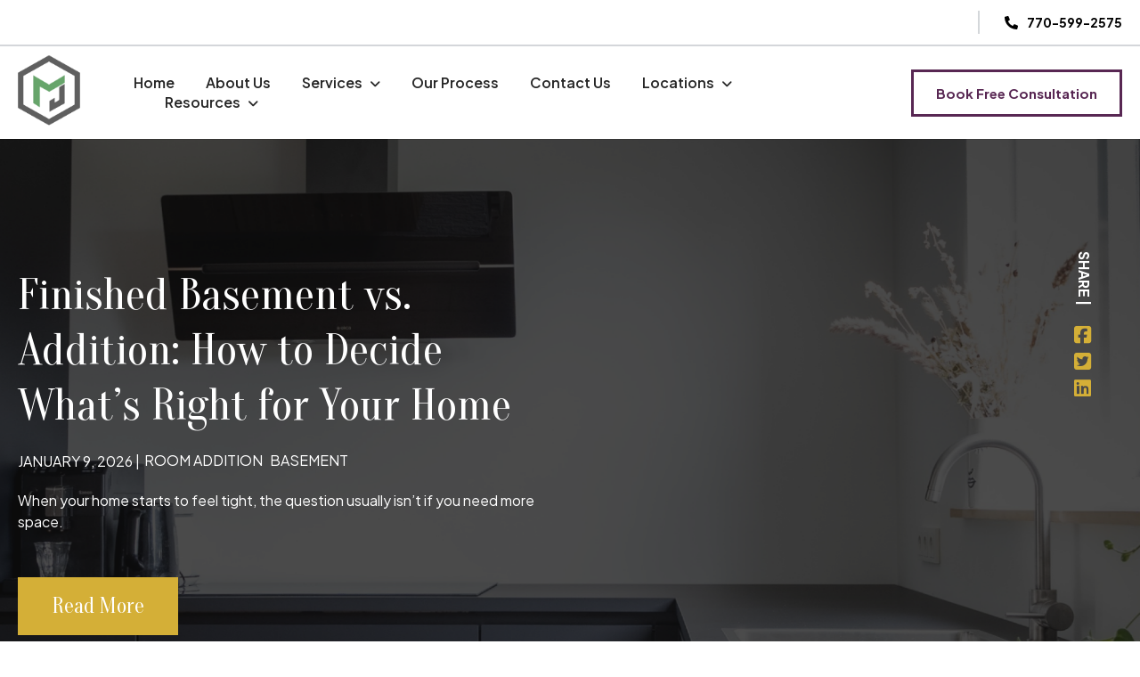

--- FILE ---
content_type: text/html; charset=UTF-8
request_url: https://michaeljamesremodeling.com/blog
body_size: 13871
content:
<!doctype html><html lang="en"><head>
    <meta charset="utf-8">
    <title>Blog</title>
    <link rel="shortcut icon" href="https://michaeljamesremodeling.com/hubfs/MJR_2023/Images/General/logo.svg">
    <meta name="description" content="Blog">
    
    
    
      
    
    
    
    <meta name="viewport" content="width=device-width, initial-scale=1">

    <script src="/hs/hsstatic/jquery-libs/static-1.4/jquery/jquery-1.11.2.js"></script>
<script>hsjQuery = window['jQuery'];</script>
    <meta property="og:description" content="Blog">
    <meta property="og:title" content="Blog">
    <meta name="twitter:description" content="Blog">
    <meta name="twitter:title" content="Blog">

    

    
    <style>
a.cta_button{-moz-box-sizing:content-box !important;-webkit-box-sizing:content-box !important;box-sizing:content-box !important;vertical-align:middle}.hs-breadcrumb-menu{list-style-type:none;margin:0px 0px 0px 0px;padding:0px 0px 0px 0px}.hs-breadcrumb-menu-item{float:left;padding:10px 0px 10px 10px}.hs-breadcrumb-menu-divider:before{content:'›';padding-left:10px}.hs-featured-image-link{border:0}.hs-featured-image{float:right;margin:0 0 20px 20px;max-width:50%}@media (max-width: 568px){.hs-featured-image{float:none;margin:0;width:100%;max-width:100%}}.hs-screen-reader-text{clip:rect(1px, 1px, 1px, 1px);height:1px;overflow:hidden;position:absolute !important;width:1px}
</style>

<link rel="stylesheet" href="https://michaeljamesremodeling.com/hubfs/hub_generated/template_assets/1/148078579548/1768312226183/template_main.min.css">
<link rel="stylesheet" href="https://michaeljamesremodeling.com/hubfs/hub_generated/template_assets/1/148078579486/1768312224991/template_blog.min.css">
<link rel="stylesheet" href="https://michaeljamesremodeling.com/hubfs/hub_generated/template_assets/1/148077408543/1768312228023/template_theme-overrides.min.css">
<link rel="stylesheet" href="https://michaeljamesremodeling.com/hubfs/hub_generated/module_assets/1/148079326357/1740886445536/module_Header_2023.min.css">

<style> 
   
  
</style>

<link rel="stylesheet" href="https://michaeljamesremodeling.com/hubfs/hub_generated/module_assets/1/152851926890/1740886533520/module_Hero_Module_-_Blog_List_v1.min.css">

<style> 
   
  .widget_1705070534031.hero-wrap {
    background-image: url('https://michaeljamesremodeling.com/hubfs/MJR_2023/Images/Blog/hero-list.png');
background-size: cover;
background-position: center center;

  }
  
</style>

<link rel="stylesheet" href="https://michaeljamesremodeling.com/hubfs/hub_generated/module_assets/1/149229570626/1740886501265/module_Tags_Module.min.css">
<link rel="stylesheet" href="https://michaeljamesremodeling.com/hubfs/hub_generated/module_assets/1/149226441744/1740886499909/module_Blog_Listing_2023.min.css">
<link rel="stylesheet" href="https://michaeljamesremodeling.com/hubfs/hub_generated/module_assets/1/151545427599/1740886524858/module_SignUp_Module.min.css">

<style> 
   
 
</style>

<link rel="stylesheet" href="https://michaeljamesremodeling.com/hubfs/hub_generated/module_assets/1/151542633241/1740886523502/module_Text_Button_Module_-_List.min.css">
<link rel="stylesheet" href="https://michaeljamesremodeling.com/hubfs/hub_generated/module_assets/1/148228807684/1740886462753/module_Footer_2023.min.css">
<style>
  @font-face {
    font-family: "Oranienbaum";
    font-weight: 400;
    font-style: normal;
    font-display: swap;
    src: url("/_hcms/googlefonts/Oranienbaum/regular.woff2") format("woff2"), url("/_hcms/googlefonts/Oranienbaum/regular.woff") format("woff");
  }
  @font-face {
    font-family: "Plus Jakarta Sans";
    font-weight: 400;
    font-style: normal;
    font-display: swap;
    src: url("/_hcms/googlefonts/Plus_Jakarta_Sans/regular.woff2") format("woff2"), url("/_hcms/googlefonts/Plus_Jakarta_Sans/regular.woff") format("woff");
  }
  @font-face {
    font-family: "Plus Jakarta Sans";
    font-weight: 700;
    font-style: normal;
    font-display: swap;
    src: url("/_hcms/googlefonts/Plus_Jakarta_Sans/700.woff2") format("woff2"), url("/_hcms/googlefonts/Plus_Jakarta_Sans/700.woff") format("woff");
  }
</style>

<!-- Editor Styles -->
<style id="hs_editor_style" type="text/css">
.dnd_area-row-0-force-full-width-section > .row-fluid {
  max-width: none !important;
}
.dnd_area-row-1-force-full-width-section > .row-fluid {
  max-width: none !important;
}
.dnd_area-row-2-force-full-width-section > .row-fluid {
  max-width: none !important;
}
.dnd_area-row-3-max-width-section-centering > .row-fluid {
  max-width: 1080px !important;
  margin-left: auto !important;
  margin-right: auto !important;
}
.dnd_area-row-5-max-width-section-centering > .row-fluid {
  max-width: 1080px !important;
  margin-left: auto !important;
  margin-right: auto !important;
}
/* HubSpot Styles (default) */
.dnd_area-row-0-padding {
  padding-top: 0px !important;
  padding-bottom: 0px !important;
  padding-left: 0px !important;
  padding-right: 0px !important;
}
.dnd_area-row-0-background-layers {
  background-image: linear-gradient(rgba(255, 255, 255, 1), rgba(255, 255, 255, 1)) !important;
  background-position: left top !important;
  background-size: auto !important;
  background-repeat: no-repeat !important;
}
.dnd_area-row-1-padding {
  padding-top: 100px !important;
  padding-bottom: 20px !important;
  padding-left: 0px !important;
  padding-right: 0px !important;
}
.dnd_area-row-1-background-layers {
  background-image: linear-gradient(rgba(250, 253, 253, 1), rgba(250, 253, 253, 1)) !important;
  background-position: left top !important;
  background-size: auto !important;
  background-repeat: no-repeat !important;
}
.dnd_area-row-2-padding {
  padding-top: 20px !important;
  padding-bottom: 80px !important;
  padding-left: 0px !important;
  padding-right: 0px !important;
}
.dnd_area-row-2-background-layers {
  background-image: linear-gradient(rgba(250, 253, 253, 1), rgba(250, 253, 253, 1)) !important;
  background-position: left top !important;
  background-size: auto !important;
  background-repeat: no-repeat !important;
}
.dnd_area-row-3-padding {
  padding-top: 120px !important;
  padding-bottom: 120px !important;
  padding-left: 0px !important;
  padding-right: 0px !important;
}
.dnd_area-row-3-background-layers {
  background-image: linear-gradient(rgba(45, 43, 43, 1), rgba(45, 43, 43, 1)) !important;
  background-position: left top !important;
  background-size: auto !important;
  background-repeat: no-repeat !important;
}
.dnd_area-row-5-padding {
  padding-left: 0px !important;
  padding-right: 0px !important;
}
.dnd_area-row-5-background-layers {
  background-image: url('https://michaeljamesremodeling.com/hubfs/MJR_2023/Images/Blog/bg-cta.png') !important;
  background-position: center center !important;
  background-size: cover !important;
  background-repeat: no-repeat !important;
}
.dnd_area-column-1-padding {
  padding-top: 0px !important;
  padding-bottom: 0px !important;
  padding-left: 0px !important;
  padding-right: 0px !important;
}
.dnd_area-column-3-padding {
  padding-top: 0px !important;
  padding-bottom: 0px !important;
  padding-left: 0px !important;
  padding-right: 0px !important;
}
.dnd_area-column-5-padding {
  padding-top: 0px !important;
  padding-bottom: 0px !important;
  padding-left: 0px !important;
  padding-right: 0px !important;
}
.dnd_area-column-7-padding {
  padding-top: 0px !important;
  padding-bottom: 0px !important;
  padding-left: 0px !important;
  padding-right: 0px !important;
}
.cell_17039437896842-padding {
  padding-left: 0px !important;
  padding-right: 0px !important;
}
/* HubSpot Styles (mobile) */
@media (max-width: 767px) {
  .dnd_area-row-0-padding {
    padding-top: 0px !important;
    padding-bottom: 0px !important;
    padding-left: 0px !important;
    padding-right: 0px !important;
  }
  .dnd_area-row-1-padding {
    padding-top: 35px !important;
    padding-bottom: 40px !important;
    padding-left: 0px !important;
    padding-right: 0px !important;
  }
  .dnd_area-row-2-padding {
    padding-top: 20px !important;
    padding-bottom: 50px !important;
    padding-left: 0px !important;
    padding-right: 0px !important;
  }
  .dnd_area-row-3-padding {
    padding-top: 60px !important;
    padding-bottom: 50px !important;
    padding-left: 0px !important;
    padding-right: 0px !important;
  }
  .dnd_area-row-5-padding {
    padding-top: 40px !important;
    padding-bottom: 40px !important;
  }
  .dnd_area-column-1-padding {
    padding-top: 0px !important;
    padding-bottom: 0px !important;
    padding-left: 0px !important;
    padding-right: 0px !important;
  }
  .dnd_area-column-3-padding {
    padding-top: 0px !important;
    padding-bottom: 0px !important;
    padding-left: 0px !important;
    padding-right: 0px !important;
  }
  .dnd_area-column-5-padding {
    padding-top: 0px !important;
    padding-bottom: 0px !important;
    padding-left: 0px !important;
    padding-right: 0px !important;
  }
  .dnd_area-column-7-padding {
    padding-top: 0px !important;
    padding-bottom: 0px !important;
    padding-left: 0px !important;
    padding-right: 0px !important;
  }
}
</style>
    

    
<!--  Added by GoogleAnalytics4 integration -->
<script>
var _hsp = window._hsp = window._hsp || [];
window.dataLayer = window.dataLayer || [];
function gtag(){dataLayer.push(arguments);}

var useGoogleConsentModeV2 = true;
var waitForUpdateMillis = 1000;


if (!window._hsGoogleConsentRunOnce) {
  window._hsGoogleConsentRunOnce = true;

  gtag('consent', 'default', {
    'ad_storage': 'denied',
    'analytics_storage': 'denied',
    'ad_user_data': 'denied',
    'ad_personalization': 'denied',
    'wait_for_update': waitForUpdateMillis
  });

  if (useGoogleConsentModeV2) {
    _hsp.push(['useGoogleConsentModeV2'])
  } else {
    _hsp.push(['addPrivacyConsentListener', function(consent){
      var hasAnalyticsConsent = consent && (consent.allowed || (consent.categories && consent.categories.analytics));
      var hasAdsConsent = consent && (consent.allowed || (consent.categories && consent.categories.advertisement));

      gtag('consent', 'update', {
        'ad_storage': hasAdsConsent ? 'granted' : 'denied',
        'analytics_storage': hasAnalyticsConsent ? 'granted' : 'denied',
        'ad_user_data': hasAdsConsent ? 'granted' : 'denied',
        'ad_personalization': hasAdsConsent ? 'granted' : 'denied'
      });
    }]);
  }
}

gtag('js', new Date());
gtag('set', 'developer_id.dZTQ1Zm', true);
gtag('config', 'G-5YF29K3Q3D');
</script>
<script async src="https://www.googletagmanager.com/gtag/js?id=G-5YF29K3Q3D"></script>

<!-- /Added by GoogleAnalytics4 integration -->

<!--  Added by GoogleTagManager integration -->
<script>
var _hsp = window._hsp = window._hsp || [];
window.dataLayer = window.dataLayer || [];
function gtag(){dataLayer.push(arguments);}

var useGoogleConsentModeV2 = true;
var waitForUpdateMillis = 1000;



var hsLoadGtm = function loadGtm() {
    if(window._hsGtmLoadOnce) {
      return;
    }

    if (useGoogleConsentModeV2) {

      gtag('set','developer_id.dZTQ1Zm',true);

      gtag('consent', 'default', {
      'ad_storage': 'denied',
      'analytics_storage': 'denied',
      'ad_user_data': 'denied',
      'ad_personalization': 'denied',
      'wait_for_update': waitForUpdateMillis
      });

      _hsp.push(['useGoogleConsentModeV2'])
    }

    (function(w,d,s,l,i){w[l]=w[l]||[];w[l].push({'gtm.start':
    new Date().getTime(),event:'gtm.js'});var f=d.getElementsByTagName(s)[0],
    j=d.createElement(s),dl=l!='dataLayer'?'&l='+l:'';j.async=true;j.src=
    'https://www.googletagmanager.com/gtm.js?id='+i+dl;f.parentNode.insertBefore(j,f);
    })(window,document,'script','dataLayer','GTM-5CVM88L');

    window._hsGtmLoadOnce = true;
};

_hsp.push(['addPrivacyConsentListener', function(consent){
  if(consent.allowed || (consent.categories && consent.categories.analytics)){
    hsLoadGtm();
  }
}]);

</script>

<!-- /Added by GoogleTagManager integration -->


<!-- Google Analytics Event Tracking with Delayed Navigation -->
<script>
  /**
   * Delays navigating to a specified URL until after a Google Analytics event is sent.
   * This ensures that form submission events (or similar actions) are tracked before redirecting the user.
   * 
   * @param {string} url - The URL to navigate to after the event is tracked.
   * @return {boolean} Returns false to prevent default form submission behavior if used in a form.
   */
  function gtagSendEvent(url) {
    // Callback function to execute after the event is tracked or the timeout is reached.
    var callback = function () {
      // Navigate to the URL if it's a valid string.
      if (typeof url === 'string') {
        window.location = url;
      }
    };

    gtag('event', 'conversion_event_submit_lead_form', {
      'event_callback': callback,
      'event_timeout': 2000 // Timeout in milliseconds.
    });

    // Return false to prevent default action (useful when triggering this function on form submission).
    return false;
  }
</script>
<script type="text/javascript" src="data:text/javascript;base64,%[base64]"></script>
<script type="text/javascript" src="//cdn.calltrk.com/companies/542661563/73a13d431e31dcf7be21/12/swap.js"></script>
<script type="application/ld+json">
{
  "@context": "https://schema.org",
  "@type": "LocalBusiness",
  "@id": "https://michaeljamesremodeling.com/#localbusiness",
  "name": "Michael James Remodeling",
  "image": "https://michaeljamesremodeling.com/wp-content/uploads/2023/07/MJR-Logo-Horizontal.png",
  "url": "https://michaeljamesremodeling.com/",
  "telephone": "+1-770-599-2575",
  "description": "Michael James Remodeling is a top-rated remodeling contractor serving Gainesville, GA, and surrounding areas. We specialize in kitchen, bath, and whole-home renovations with a focus on quality craftsmanship and customer satisfaction.",
  "address": {
    "@type": "PostalAddress",
    "streetAddress": "3473 Thompson Bridge Rd",
    "addressLocality": "Gainesville",
    "addressRegion": "GA",
    "postalCode": "30506",
    "addressCountry": "US"
  },
  "geo": {
    "@type": "GeoCoordinates",
    "latitude": 34.3640409700536,
    "longitude": -83.86650416441792
  },
  "openingHoursSpecification": [
    {
      "@type": "OpeningHoursSpecification",
      "dayOfWeek": [
        "Monday",
        "Tuesday",
        "Wednesday",
        "Thursday",
        "Friday"
      ],
      "opens": "08:00",
      "closes": "17:00"
    }
  ],
  "aggregateRating": {
    "@type": "AggregateRating",
    "ratingValue": "4.9",
    "reviewCount": "49"
  },
  "areaServed": [
    { "@type": "Place", "name": "Braselton, GA" },
    { "@type": "Place", "name": "Buford, GA" },
    { "@type": "Place", "name": "Clermont, GA" },
    { "@type": "Place", "name": "Cleveland, GA" },
    { "@type": "Place", "name": "Cornelia, GA" },
    { "@type": "Place", "name": "Cumming, GA" },
    { "@type": "Place", "name": "Dahlonega, GA" },
    { "@type": "Place", "name": "Flowery Branch, GA" },
    { "@type": "Place", "name": "Gainesville, GA" },
    { "@type": "Place", "name": "Lula, GA" },
    { "@type": "Place", "name": "Murrayville, GA" },
    { "@type": "Place", "name": "North Alpharetta, GA" },
    { "@type": "Place", "name": "Oakwood, GA" },
    { "@type": "Place", "name": "Sugar Hill, GA" }
  ],
  "hasMap": "https://www.google.com/maps?cid=10028830035890047816",
  "sameAs": [
    "https://www.google.com/maps?cid=10028830035890047816",
    "https://www.facebook.com/michaeljamesremodeling",
    "https://www.instagram.com/michaeljamesremodeling/",
    "https://www.youtube.com/@michaeljamesremodeling",
    "https://www.tiktok.com/@michaeljamesremodeling"
  ],
  "priceRange": "$$"
}
</script>


<link rel="next" href="https://michaeljamesremodeling.com/blog/page/2">
<meta property="og:url" content="https://michaeljamesremodeling.com/blog">
<meta property="og:type" content="blog">
<meta name="twitter:card" content="summary">
<link rel="alternate" type="application/rss+xml" href="https://michaeljamesremodeling.com/blog/rss.xml">
<meta name="twitter:domain" content="michaeljamesremodeling.com">
<script src="//platform.linkedin.com/in.js" type="text/javascript">
    lang: en_US
</script>

<meta http-equiv="content-language" content="en">






  <meta name="generator" content="HubSpot"></head>
  <body>
<!--  Added by GoogleTagManager integration -->
<noscript><iframe src="https://www.googletagmanager.com/ns.html?id=GTM-5CVM88L" height="0" width="0" style="display:none;visibility:hidden"></iframe></noscript>

<!-- /Added by GoogleTagManager integration -->

    <div class="body-wrapper   hs-content-id-148073996305 hs-blog-listing hs-blog-id-148073996304">
      
        <div data-global-resource-path="MJR_Theme_2023/templates/partials/header.html"><div id="hs_cos_wrapper_module_17014093804766" class="hs_cos_wrapper hs_cos_wrapper_widget hs_cos_wrapper_type_module" style="" data-hs-cos-general-type="widget" data-hs-cos-type="module"><header class="nav-down"> 
  <div class="header-top">
    <div class="page-center">
      <div class="hdr-phn"> 
        
        
        <a href="tel:+17705992575" target="_blank" rel="noopener">
          <span id="hs_cos_wrapper_module_17014093804766_" class="hs_cos_wrapper hs_cos_wrapper_widget hs_cos_wrapper_type_icon" style="" data-hs-cos-general-type="widget" data-hs-cos-type="icon"><svg version="1.0" xmlns="http://www.w3.org/2000/svg" viewbox="0 0 512 512" aria-hidden="true"><g id="Alternate Phone1_layer"><path d="M497.39 361.8l-112-48a24 24 0 0 0-28 6.9l-49.6 60.6A370.66 370.66 0 0 1 130.6 204.11l60.6-49.6a23.94 23.94 0 0 0 6.9-28l-48-112A24.16 24.16 0 0 0 122.6.61l-104 24A24 24 0 0 0 0 48c0 256.5 207.9 464 464 464a24 24 0 0 0 23.4-18.6l24-104a24.29 24.29 0 0 0-14.01-27.6z" /></g></svg></span> <span>770-599-2575</span>
        </a> 
      </div>
    </div>
  </div>
  <div class="module_17014093804766 header-wrap header-mjr">
    <div class="page-center">
       <div class="header-otr">  
          <div class="header-col1"> 
            <div class="header-logo">  
               
              <span id="hs_cos_wrapper_module_17014093804766_" class="hs_cos_wrapper hs_cos_wrapper_widget hs_cos_wrapper_type_logo" style="" data-hs-cos-general-type="widget" data-hs-cos-type="logo"><a href="https://20904771-hs-sites-com.sandbox.hs-sites.com/" id="hs-link-module_17014093804766_" style="border-width:0px;border:0px;"><img src="https://michaeljamesremodeling.com/hubfs/MJR_2023/Images/General/MJR-logo.svg" class="hs-image-widget " height="113" style="height: auto;width:100px;border-width:0px;border:0px;" width="100" alt="logo" title="logo" loading="lazy"></a></span>     
            </div> 
          </div>
          <div class="header-col2"> 
            <div class="header-menu">
              <span id="hs_cos_wrapper_module_17014093804766_" class="hs_cos_wrapper hs_cos_wrapper_widget hs_cos_wrapper_type_menu" style="" data-hs-cos-general-type="widget" data-hs-cos-type="menu"><div id="hs_menu_wrapper_module_17014093804766_" class="hs-menu-wrapper active-branch flyouts hs-menu-flow-horizontal" role="navigation" data-sitemap-name="default" data-menu-id="148080277028" aria-label="Navigation Menu">
 <ul role="menu" class="active-branch">
  <li class="hs-menu-item hs-menu-depth-1" role="none"><a href="https://michaeljamesremodeling.com" role="menuitem">Home</a></li>
  <li class="hs-menu-item hs-menu-depth-1" role="none"><a href="https://michaeljamesremodeling.com/about" role="menuitem">About Us</a></li>
  <li class="hs-menu-item hs-menu-depth-1 hs-item-has-children" role="none"><a href="https://michaeljamesremodeling.com/services" aria-haspopup="true" aria-expanded="false" role="menuitem">Services</a>
   <ul role="menu" class="hs-menu-children-wrapper">
    <li class="hs-menu-item hs-menu-depth-2" role="none"><a href="https://michaeljamesremodeling.com/services/home-remodeling" role="menuitem">Home Remodeling</a></li>
    <li class="hs-menu-item hs-menu-depth-2" role="none"><a href="https://michaeljamesremodeling.com/services/kitchen-remodeling/" role="menuitem">Kitchen Remodeling</a></li>
    <li class="hs-menu-item hs-menu-depth-2" role="none"><a href="https://michaeljamesremodeling.com/services/bathroom-remodeling/" role="menuitem">Bathroom Remodeling</a></li>
    <li class="hs-menu-item hs-menu-depth-2" role="none"><a href="https://michaeljamesremodeling.com/services/basement-remodeling/" role="menuitem">Basement Remodeling</a></li>
    <li class="hs-menu-item hs-menu-depth-2" role="none"><a href="https://michaeljamesremodeling.com/services/decks-and-exteriors" role="menuitem">Decks and Exteriors</a></li>
    <li class="hs-menu-item hs-menu-depth-2" role="none"><a href="https://michaeljamesremodeling.com/services/room-additions" role="menuitem">Room Additions</a></li>
   </ul></li>
  <li class="hs-menu-item hs-menu-depth-1" role="none"><a href="https://michaeljamesremodeling.com/process" role="menuitem">Our Process</a></li>
  <li class="hs-menu-item hs-menu-depth-1" role="none"><a href="https://michaeljamesremodeling.com/lets-talk" role="menuitem">Contact Us</a></li>
  <li class="hs-menu-item hs-menu-depth-1 hs-item-has-children" role="none"><a href="https://michaeljamesremodeling.com/locations" aria-haspopup="true" aria-expanded="false" role="menuitem">Locations</a>
   <ul role="menu" class="hs-menu-children-wrapper">
    <li class="hs-menu-item hs-menu-depth-2" role="none"><a href="https://michaeljamesremodeling.com/locations/braselton-ga" role="menuitem">Braselton</a></li>
    <li class="hs-menu-item hs-menu-depth-2" role="none"><a href="https://michaeljamesremodeling.com/locations/buford-ga" role="menuitem">Buford</a></li>
    <li class="hs-menu-item hs-menu-depth-2" role="none"><a href="https://michaeljamesremodeling.com/service-area/clermont" role="menuitem">Clermont</a></li>
    <li class="hs-menu-item hs-menu-depth-2" role="none"><a href="https://michaeljamesremodeling.com/service-area/cleveland" role="menuitem">Cleveland</a></li>
    <li class="hs-menu-item hs-menu-depth-2" role="none"><a href="https://michaeljamesremodeling.com/service-area/cornelia" role="menuitem">Cornelia</a></li>
    <li class="hs-menu-item hs-menu-depth-2" role="none"><a href="https://michaeljamesremodeling.com/service-area/cumming" role="menuitem">Cumming</a></li>
    <li class="hs-menu-item hs-menu-depth-2" role="none"><a href="https://michaeljamesremodeling.com/service-area/dahlonega" role="menuitem">Dahlonega</a></li>
    <li class="hs-menu-item hs-menu-depth-2" role="none"><a href="https://michaeljamesremodeling.com/service-area/flowery-branch" role="menuitem">Flowery Branch</a></li>
    <li class="hs-menu-item hs-menu-depth-2" role="none"><a href="https://michaeljamesremodeling.com/locations/gainesville-ga" role="menuitem">Gainesville</a></li>
    <li class="hs-menu-item hs-menu-depth-2" role="none"><a href="https://michaeljamesremodeling.com/service-area/lula" role="menuitem">Lula</a></li>
    <li class="hs-menu-item hs-menu-depth-2" role="none"><a href="https://michaeljamesremodeling.com/service-area/murrayville" role="menuitem">Murrayville</a></li>
    <li class="hs-menu-item hs-menu-depth-2" role="none"><a href="https://michaeljamesremodeling.com/service-area/north-alpharetta" role="menuitem">North Alpharetta</a></li>
    <li class="hs-menu-item hs-menu-depth-2" role="none"><a href="https://michaeljamesremodeling.com/locations/oakwood-ga" role="menuitem">Oakwood</a></li>
    <li class="hs-menu-item hs-menu-depth-2" role="none"><a href="https://michaeljamesremodeling.com/locations/sugar-hill-ga" role="menuitem">Sugar Hill</a></li>
   </ul></li>
  <li class="hs-menu-item hs-menu-depth-1 hs-item-has-children active-branch" role="none"><a href="javascript:;" aria-haspopup="true" aria-expanded="false" role="menuitem">Resources</a>
   <ul role="menu" class="hs-menu-children-wrapper active-branch">
    <li class="hs-menu-item hs-menu-depth-2 active active-branch" role="none"><a href="https://michaeljamesremodeling.com/blog" role="menuitem">Blog</a></li>
    <li class="hs-menu-item hs-menu-depth-2" role="none"><a href="https://michaeljamesremodeling.com/faq" role="menuitem">FAQs</a></li>
    <li class="hs-menu-item hs-menu-depth-2" role="none"><a href="https://michaeljamesremodeling.com/media-room" role="menuitem">Media Room</a></li>
    <li class="hs-menu-item hs-menu-depth-2" role="none"><a href="https://michaeljamesremodeling.com/careers" role="menuitem">Careers</a></li>
    <li class="hs-menu-item hs-menu-depth-2 hs-item-has-children" role="none"><a href="javascript:;" role="menuitem">Gallery</a>
     <ul role="menu" class="hs-menu-children-wrapper">
      <li class="hs-menu-item hs-menu-depth-3" role="none"><a href="https://michaeljamesremodeling.com/project" role="menuitem">Recent Projects</a></li>
      <li class="hs-menu-item hs-menu-depth-3" role="none"><a href="https://michaeljamesremodeling.com/gallery" role="menuitem">Remodeling Gallery</a></li>
     </ul></li>
   </ul></li>
 </ul>
</div></span>
            </div>

            <div class="hdr-phn-mob"> 
              <div class="hdr-phn"> 
                 
                  
                  <a href="tel:tel:+17705992575" target="_blank" rel="noopener">
                     <span id="hs_cos_wrapper_module_17014093804766_" class="hs_cos_wrapper hs_cos_wrapper_widget hs_cos_wrapper_type_icon" style="" data-hs-cos-general-type="widget" data-hs-cos-type="icon"><svg version="1.0" xmlns="http://www.w3.org/2000/svg" viewbox="0 0 512 512" aria-hidden="true"><g id="Alternate Phone2_layer"><path d="M497.39 361.8l-112-48a24 24 0 0 0-28 6.9l-49.6 60.6A370.66 370.66 0 0 1 130.6 204.11l60.6-49.6a23.94 23.94 0 0 0 6.9-28l-48-112A24.16 24.16 0 0 0 122.6.61l-104 24A24 24 0 0 0 0 48c0 256.5 207.9 464 464 464a24 24 0 0 0 23.4-18.6l24-104a24.29 24.29 0 0 0-14.01-27.6z" /></g></svg></span>
                  </a>
              </div>
           </div> 
           <div class="header-mobmenu"> 
             <div class="mjr-headericon">
              <span></span>
            </div>
            <div class="mjr-menu"> 
              <div class="mob-menu">
                <span id="hs_cos_wrapper_module_17014093804766_" class="hs_cos_wrapper hs_cos_wrapper_widget hs_cos_wrapper_type_menu" style="" data-hs-cos-general-type="widget" data-hs-cos-type="menu"><div id="hs_menu_wrapper_module_17014093804766_" class="hs-menu-wrapper active-branch flyouts hs-menu-flow-horizontal" role="navigation" data-sitemap-name="default" data-menu-id="148080277028" aria-label="Navigation Menu">
 <ul role="menu" class="active-branch">
  <li class="hs-menu-item hs-menu-depth-1" role="none"><a href="https://michaeljamesremodeling.com" role="menuitem">Home</a></li>
  <li class="hs-menu-item hs-menu-depth-1" role="none"><a href="https://michaeljamesremodeling.com/about" role="menuitem">About Us</a></li>
  <li class="hs-menu-item hs-menu-depth-1 hs-item-has-children" role="none"><a href="https://michaeljamesremodeling.com/services" aria-haspopup="true" aria-expanded="false" role="menuitem">Services</a>
   <ul role="menu" class="hs-menu-children-wrapper">
    <li class="hs-menu-item hs-menu-depth-2" role="none"><a href="https://michaeljamesremodeling.com/services/home-remodeling" role="menuitem">Home Remodeling</a></li>
    <li class="hs-menu-item hs-menu-depth-2" role="none"><a href="https://michaeljamesremodeling.com/services/kitchen-remodeling/" role="menuitem">Kitchen Remodeling</a></li>
    <li class="hs-menu-item hs-menu-depth-2" role="none"><a href="https://michaeljamesremodeling.com/services/bathroom-remodeling/" role="menuitem">Bathroom Remodeling</a></li>
    <li class="hs-menu-item hs-menu-depth-2" role="none"><a href="https://michaeljamesremodeling.com/services/basement-remodeling/" role="menuitem">Basement Remodeling</a></li>
    <li class="hs-menu-item hs-menu-depth-2" role="none"><a href="https://michaeljamesremodeling.com/services/decks-and-exteriors" role="menuitem">Decks and Exteriors</a></li>
    <li class="hs-menu-item hs-menu-depth-2" role="none"><a href="https://michaeljamesremodeling.com/services/room-additions" role="menuitem">Room Additions</a></li>
   </ul></li>
  <li class="hs-menu-item hs-menu-depth-1" role="none"><a href="https://michaeljamesremodeling.com/process" role="menuitem">Our Process</a></li>
  <li class="hs-menu-item hs-menu-depth-1" role="none"><a href="https://michaeljamesremodeling.com/lets-talk" role="menuitem">Contact Us</a></li>
  <li class="hs-menu-item hs-menu-depth-1 hs-item-has-children" role="none"><a href="https://michaeljamesremodeling.com/locations" aria-haspopup="true" aria-expanded="false" role="menuitem">Locations</a>
   <ul role="menu" class="hs-menu-children-wrapper">
    <li class="hs-menu-item hs-menu-depth-2" role="none"><a href="https://michaeljamesremodeling.com/locations/braselton-ga" role="menuitem">Braselton</a></li>
    <li class="hs-menu-item hs-menu-depth-2" role="none"><a href="https://michaeljamesremodeling.com/locations/buford-ga" role="menuitem">Buford</a></li>
    <li class="hs-menu-item hs-menu-depth-2" role="none"><a href="https://michaeljamesremodeling.com/service-area/clermont" role="menuitem">Clermont</a></li>
    <li class="hs-menu-item hs-menu-depth-2" role="none"><a href="https://michaeljamesremodeling.com/service-area/cleveland" role="menuitem">Cleveland</a></li>
    <li class="hs-menu-item hs-menu-depth-2" role="none"><a href="https://michaeljamesremodeling.com/service-area/cornelia" role="menuitem">Cornelia</a></li>
    <li class="hs-menu-item hs-menu-depth-2" role="none"><a href="https://michaeljamesremodeling.com/service-area/cumming" role="menuitem">Cumming</a></li>
    <li class="hs-menu-item hs-menu-depth-2" role="none"><a href="https://michaeljamesremodeling.com/service-area/dahlonega" role="menuitem">Dahlonega</a></li>
    <li class="hs-menu-item hs-menu-depth-2" role="none"><a href="https://michaeljamesremodeling.com/service-area/flowery-branch" role="menuitem">Flowery Branch</a></li>
    <li class="hs-menu-item hs-menu-depth-2" role="none"><a href="https://michaeljamesremodeling.com/locations/gainesville-ga" role="menuitem">Gainesville</a></li>
    <li class="hs-menu-item hs-menu-depth-2" role="none"><a href="https://michaeljamesremodeling.com/service-area/lula" role="menuitem">Lula</a></li>
    <li class="hs-menu-item hs-menu-depth-2" role="none"><a href="https://michaeljamesremodeling.com/service-area/murrayville" role="menuitem">Murrayville</a></li>
    <li class="hs-menu-item hs-menu-depth-2" role="none"><a href="https://michaeljamesremodeling.com/service-area/north-alpharetta" role="menuitem">North Alpharetta</a></li>
    <li class="hs-menu-item hs-menu-depth-2" role="none"><a href="https://michaeljamesremodeling.com/locations/oakwood-ga" role="menuitem">Oakwood</a></li>
    <li class="hs-menu-item hs-menu-depth-2" role="none"><a href="https://michaeljamesremodeling.com/locations/sugar-hill-ga" role="menuitem">Sugar Hill</a></li>
   </ul></li>
  <li class="hs-menu-item hs-menu-depth-1 hs-item-has-children active-branch" role="none"><a href="javascript:;" aria-haspopup="true" aria-expanded="false" role="menuitem">Resources</a>
   <ul role="menu" class="hs-menu-children-wrapper active-branch">
    <li class="hs-menu-item hs-menu-depth-2 active active-branch" role="none"><a href="https://michaeljamesremodeling.com/blog" role="menuitem">Blog</a></li>
    <li class="hs-menu-item hs-menu-depth-2" role="none"><a href="https://michaeljamesremodeling.com/faq" role="menuitem">FAQs</a></li>
    <li class="hs-menu-item hs-menu-depth-2" role="none"><a href="https://michaeljamesremodeling.com/media-room" role="menuitem">Media Room</a></li>
    <li class="hs-menu-item hs-menu-depth-2" role="none"><a href="https://michaeljamesremodeling.com/careers" role="menuitem">Careers</a></li>
    <li class="hs-menu-item hs-menu-depth-2 hs-item-has-children" role="none"><a href="javascript:;" role="menuitem">Gallery</a>
     <ul role="menu" class="hs-menu-children-wrapper">
      <li class="hs-menu-item hs-menu-depth-3" role="none"><a href="https://michaeljamesremodeling.com/project" role="menuitem">Recent Projects</a></li>
      <li class="hs-menu-item hs-menu-depth-3" role="none"><a href="https://michaeljamesremodeling.com/gallery" role="menuitem">Remodeling Gallery</a></li>
     </ul></li>
   </ul></li>
 </ul>
</div></span>
              </div>  
              <div class="hdr-btn-otr"> 
                
                <div class="hdr-btn btn-purple2"> 
                  
                  
                  <a href="https://michaeljamesremodeling.com/lets-talk">
                    Book Free Consultation
                  </a>
                </div>
                 
              </div>
              <div class="bm-close"> 
            </div>
          </div>
         </div>
         </div>  
        <div class="header-col3"> 
          <div class="hdr-btn-otr">   
            
              <div class="hdr-btn btn-purple2"> 
                
                
                <a href="https://michaeljamesremodeling.com/lets-talk">
                  Book Free Consultation
                </a>
              </div>
             
          </div>
        </div>
      </div>   
    </div>
  </div>
</header>

<link rel="stylesheet" href="https://cdnjs.cloudflare.com/ajax/libs/font-awesome/6.5.1/css/all.min.css" integrity="sha512-DTOQO9RWCH3ppGqcWaEA1BIZOC6xxalwEsw9c2QQeAIftl+Vegovlnee1c9QX4TctnWMn13TZye+giMm8e2LwA==" crossorigin="anonymous" referrerpolicy="no-referrer">
<link rel="stylesheet" href="https://cdnjs.cloudflare.com/ajax/libs/font-awesome/6.5.1/css/brands.min.css" integrity="sha512-8RxmFOVaKQe/xtg6lbscU9DU0IRhURWEuiI0tXevv+lXbAHfkpamD4VKFQRto9WgfOJDwOZ74c/s9Yesv3VvIQ==" crossorigin="anonymous" referrerpolicy="no-referrer">


</div></div>
      

      

      <main id="main-content" class="body-container-wrapper">
        
<div class="container-fluid body-container body-container--blog-index">
<div class="row-fluid-wrapper">
<div class="row-fluid">
<div class="span12 widget-span widget-type-cell " style="" data-widget-type="cell" data-x="0" data-w="12">

<div class="row-fluid-wrapper row-depth-1 row-number-1 dnd_area-row-0-background-color dnd_area-row-0-force-full-width-section dnd_area-row-0-background-layers dnd-section dnd_area-row-0-padding">
<div class="row-fluid ">
<div class="span12 widget-span widget-type-cell dnd_area-column-1-padding dnd-column" style="" data-widget-type="cell" data-x="0" data-w="12">

<div class="row-fluid-wrapper row-depth-1 row-number-2 dnd-row">
<div class="row-fluid ">
<div class="span12 widget-span widget-type-custom_widget dnd-module" style="" data-widget-type="custom_widget" data-x="0" data-w="12">
<div id="hs_cos_wrapper_widget_1705070534031" class="hs_cos_wrapper hs_cos_wrapper_widget hs_cos_wrapper_type_module" style="" data-hs-cos-general-type="widget" data-hs-cos-type="module"><div class="widget_1705070534031 hero-wrap">
  <div class="page-center">
    <div class="hero-otr"> 
      <div class="hero-left"> 
        <div class="rss-main">
          
            
            <div class="hero-featr-otr">  
              <div class="hero-featr-inr">  
                <div class="hero-title">
                  <h1><a href="https://michaeljamesremodeling.com/blog/finished-basement-vs-room-addition">Finished Basement vs. Addition: How to Decide What’s Right for Your Home</a></h1>
                </div>
                 <div class="hero-tgrd-otr"> 
                    <div class="hero-tgrd-left"> 
                      <div class="hero-date"> 
                         <p>January 9, 2026 | </p> 
                      </div>  
                    </div> 
                    <div class="hero-tgrd-rgt"> 
                      <div class="hero-tag"> 
                        
                          <span id="heroTopicData">  
                            
                               
                              <a class="heroTopicLink" href="https://michaeljamesremodeling.com/blog/tag/room-addition">Room Addition</a>
                              
                            
                               
                              <a class="heroTopicLink" href="https://michaeljamesremodeling.com/blog/tag/basement">Basement</a>
                              
                            
                          </span>
                        
                     </div> 
                  </div>
               </div>   
                 
               <div class="heroBody">    
                  <p>When your home starts to feel tight, the question usually isn’t if you need more space.</p>   
               </div> 
               <div class="hero_read btn-yellow">             
                  <a href="https://michaeljamesremodeling.com/blog/finished-basement-vs-room-addition">Read More</a>
               </div> 
            </div>
          </div>  
          
        </div> 
         
      </div> 
      <div class="hero-rgt"> 
        <div class="blog-share"> 
              <p>SHARE | </p>
              <div class="social-links">
                <ul>   
                   <li><a id="fb" href="http://www.facebook.com/sharer.php?u=https://michaeljamesremodeling.com/blog" data-social_type="share" data-location="inline" target="_blank"><i class="fa-brands fa-square-facebook"></i></a></li>
                   <li><a id="twr" href="https://twitter.com/intent/tweet?url=https://michaeljamesremodeling.com/blog" data-social_type="share" data-location="inline" target="_blank"><i class="fa-brands fa-square-twitter"></i></a></li>
                   <li><a id="lnkin" href="http://www.linkedin.com/shareArticle?mini=true&amp;url=https://michaeljamesremodeling.com/blog" data-social_type="share" data-location="inline" target="_blank"><i class="fa-brands fa-linkedin"></i></a></li>
                </ul>
              </div>  
        </div> 
      </div> 
	</div>
</div>

 
</div>

</div><!--end widget-span -->
</div><!--end row-->
</div><!--end row-wrapper -->

</div><!--end widget-span -->
</div><!--end row-->
</div><!--end row-wrapper -->

<div class="row-fluid-wrapper row-depth-1 row-number-3 dnd_area-row-1-padding dnd_area-row-1-background-color dnd-section dnd_area-row-1-background-layers dnd_area-row-1-force-full-width-section">
<div class="row-fluid ">
<div class="span12 widget-span widget-type-cell dnd_area-column-3-padding dnd-column" style="" data-widget-type="cell" data-x="0" data-w="12">

<div class="row-fluid-wrapper row-depth-1 row-number-4 dnd-row">
<div class="row-fluid ">
<div class="span12 widget-span widget-type-custom_widget dnd-module" style="" data-widget-type="custom_widget" data-x="0" data-w="12">
<div id="hs_cos_wrapper_dnd_area-module-4" class="hs_cos_wrapper hs_cos_wrapper_widget hs_cos_wrapper_type_module" style="" data-hs-cos-general-type="widget" data-hs-cos-type="module"><div class="dnd_area-module-4 tags-wrap">
  <div class="page-center">
    <div class="tags-otr">  
   
      <div class="tags-rgt">  
        <div class="tag-inr blog-tags">  
          <div class="dropdown"> 
             <div class="list-all-btn"> 
            <a onclick="myFunction()" class="dropbtn" href="/blog">All</a>  
            </div>   
            <div id="myDropdown" class="dropdown-content">  
              <span id="hs_cos_wrapper_dnd_area-module-4_posts_by_topic" class="hs_cos_wrapper hs_cos_wrapper_widget hs_cos_wrapper_type_post_filter" style="" data-hs-cos-general-type="widget" data-hs-cos-type="post_filter"><div class="block">
  <h3></h3>
  <div class="widget-module">
    <ul>
      
        <li>
          <a href="https://michaeljamesremodeling.com/blog/tag/kitchen">Kitchen <span class="filter-link-count" dir="ltr">(9)</span></a>
        </li>
      
        <li>
          <a href="https://michaeljamesremodeling.com/blog/tag/bathroom">Bathroom <span class="filter-link-count" dir="ltr">(6)</span></a>
        </li>
      
        <li>
          <a href="https://michaeljamesremodeling.com/blog/tag/basement">Basement <span class="filter-link-count" dir="ltr">(5)</span></a>
        </li>
      
        <li>
          <a href="https://michaeljamesremodeling.com/blog/tag/room-addition">Room Addition <span class="filter-link-count" dir="ltr">(4)</span></a>
        </li>
      
        <li>
          <a href="https://michaeljamesremodeling.com/blog/tag/exterior">Exterior <span class="filter-link-count" dir="ltr">(3)</span></a>
        </li>
      
        <li>
          <a href="https://michaeljamesremodeling.com/blog/tag/remodel">Remodel <span class="filter-link-count" dir="ltr">(3)</span></a>
        </li>
      
        <li>
          <a href="https://michaeljamesremodeling.com/blog/tag/whole-home">Whole Home <span class="filter-link-count" dir="ltr">(1)</span></a>
        </li>
      
    </ul>
    
  </div>
</div>
</span> 
            </div>
          </div>  
        </div>
      </div>
    </div> 
	</div>
</div></div>

</div><!--end widget-span -->
</div><!--end row-->
</div><!--end row-wrapper -->

</div><!--end widget-span -->
</div><!--end row-->
</div><!--end row-wrapper -->

<div class="row-fluid-wrapper row-depth-1 row-number-5 dnd_area-row-2-background-layers dnd_area-row-2-force-full-width-section dnd_area-row-2-padding dnd_area-row-2-background-color dnd-section">
<div class="row-fluid ">
<div class="span12 widget-span widget-type-cell dnd_area-column-5-padding dnd-column" style="" data-widget-type="cell" data-x="0" data-w="12">

<div class="row-fluid-wrapper row-depth-1 row-number-6 dnd-row">
<div class="row-fluid ">
<div class="span12 widget-span widget-type-custom_widget dnd-module" style="" data-widget-type="custom_widget" data-x="0" data-w="12">
<div id="hs_cos_wrapper_dnd_area-module-6" class="hs_cos_wrapper hs_cos_wrapper_widget hs_cos_wrapper_type_module" style="" data-hs-cos-general-type="widget" data-hs-cos-type="module">
  
<div class="dnd_area-module-6 blog-lists-wrap">
  <div class="page-center">
    <div class="blog-lists-otr ">   
      <div class="blog-section ucBlogSection">
        <div class="blog-listing-wrapper ucBlogListingWrapper  cell-wrapper">
          <div class="post-listing blog-list-inner ucPostListing">
            

            <div class="post-item  post-item blog-list-item c-blog-article ucPostItem">
            <div class="ucPostItem1">
            
            <div class="ucPostInner">
              <a href="https://michaeljamesremodeling.com/blog/finished-basement-vs-room-addition" class="abso-link">

              
                  </a><div class="ucFeatureImageBg"><a href="https://michaeljamesremodeling.com/blog/finished-basement-vs-room-addition" class="abso-link">
                      </a><div class="hs-featured-image-wrapper hs-featured-image-wrapperratio" style="background-image:url(https://michaeljamesremodeling.com/hubfs/add-extra-room-in-basement.jpg)"><a href="https://michaeljamesremodeling.com/blog/finished-basement-vs-room-addition" class="abso-link">
                          </a><a href="https://michaeljamesremodeling.com/blog/finished-basement-vs-room-addition" title="" class="hs-featured-image-link">
                           <!--<img src="https://20904771.fs1.hubspotusercontent-na1.net/hubfs/20904771/add-extra-room-in-basement.jpg" class="hs-featured-image1" alt="Room Addition vs Finished Basement Remodel">--> 
                          </a>  
                  </div>  
                </div>
                  
               
              <div class="ucPostItemContent">   
                <div class="ucPostBodydiv">  
                   <div class="tag-read-otr">  
                      <div class="list-tag"> 
                        
                          <span id="ucHubspotTopicData">  
                            
                               
                              <a class="ucTopicLink" href="https://michaeljamesremodeling.com/blog/tag/room-addition">Room Addition</a>
                              
                            
                               
                              <a class="ucTopicLink" href="https://michaeljamesremodeling.com/blog/tag/basement">Basement</a>
                              
                            
                          </span>
                         
                     </div>  
                  </div>   
                  <div class="ucPostHeader">  
                    <h5><a href="https://michaeljamesremodeling.com/blog/finished-basement-vs-room-addition">Finished Basement vs. Addition: How to Decide What’s Right for Your...</a></h5>
                  </div>    
                  <div class="list-date"> 
                     <p>January 9, 2026</p>
                  </div>
                  <div class="ucPostBody ucTotalWords" data-file="https://michaeljamesremodeling.com/blog/finished-basement-vs-room-addition" data-target="article">    
                       <p>When your home starts to feel tight, the question usually isn’t if you need more space.</p>   
                  </div> 
                  <div class="PostBody_read">             
                      <a href="https://michaeljamesremodeling.com/blog/finished-basement-vs-room-addition">Read More</a>
                  </div>  
                </div>   
              </div>
            </div>
            
          </div> 
        </div>  
      

            <div class="post-item  post-item blog-list-item c-blog-article ucPostItem">
            <div class="ucPostItem1">
            
            <div class="ucPostInner">
              <a href="https://michaeljamesremodeling.com/blog/how-to-plan-a-bathroom-remodel-without-stress" class="abso-link">

              
                  </a><div class="ucFeatureImageBg"><a href="https://michaeljamesremodeling.com/blog/how-to-plan-a-bathroom-remodel-without-stress" class="abso-link">
                      </a><div class="hs-featured-image-wrapper hs-featured-image-wrapperratio" style="background-image:url(https://michaeljamesremodeling.com/hubfs/plan-bathroom-whtout-stress.jpg)"><a href="https://michaeljamesremodeling.com/blog/how-to-plan-a-bathroom-remodel-without-stress" class="abso-link">
                          </a><a href="https://michaeljamesremodeling.com/blog/how-to-plan-a-bathroom-remodel-without-stress" title="" class="hs-featured-image-link">
                           <!--<img src="https://20904771.fs1.hubspotusercontent-na1.net/hubfs/20904771/plan-bathroom-whtout-stress.jpg" class="hs-featured-image1" alt="How to Plan Bathroom Remodel Without Stress">--> 
                          </a>  
                  </div>  
                </div>
                  
               
              <div class="ucPostItemContent">   
                <div class="ucPostBodydiv">  
                   <div class="tag-read-otr">  
                      <div class="list-tag"> 
                        
                          <span id="ucHubspotTopicData">  
                            
                               
                              <a class="ucTopicLink" href="https://michaeljamesremodeling.com/blog/tag/bathroom">Bathroom</a>
                              
                            
                          </span>
                         
                     </div>  
                  </div>   
                  <div class="ucPostHeader">  
                    <h5><a href="https://michaeljamesremodeling.com/blog/how-to-plan-a-bathroom-remodel-without-stress">How to Plan a Bathroom Remodel Without Feeling Overwhelmed</a></h5>
                  </div>    
                  <div class="list-date"> 
                     <p>January 9, 2026</p>
                  </div>
                  <div class="ucPostBody ucTotalWords" data-file="https://michaeljamesremodeling.com/blog/how-to-plan-a-bathroom-remodel-without-stress" data-target="article">    
                       <p>Bathroom remodels tend to feel overwhelming faster than most home projects.</p>   
                  </div> 
                  <div class="PostBody_read">             
                      <a href="https://michaeljamesremodeling.com/blog/how-to-plan-a-bathroom-remodel-without-stress">Read More</a>
                  </div>  
                </div>   
              </div>
            </div>
            
          </div> 
        </div>  
      

            <div class="post-item  post-item blog-list-item c-blog-article ucPostItem">
            <div class="ucPostItem1">
            
            <div class="ucPostInner">
              <a href="https://michaeljamesremodeling.com/blog/why-kitchen-layout-matters-in-a-remodel" class="abso-link">

              
                  </a><div class="ucFeatureImageBg"><a href="https://michaeljamesremodeling.com/blog/why-kitchen-layout-matters-in-a-remodel" class="abso-link">
                      </a><div class="hs-featured-image-wrapper hs-featured-image-wrapperratio" style="background-image:url(https://michaeljamesremodeling.com/hubfs/kitchen-layout-planning.jpg)"><a href="https://michaeljamesremodeling.com/blog/why-kitchen-layout-matters-in-a-remodel" class="abso-link">
                          </a><a href="https://michaeljamesremodeling.com/blog/why-kitchen-layout-matters-in-a-remodel" title="" class="hs-featured-image-link">
                           <!--<img src="https://20904771.fs1.hubspotusercontent-na1.net/hubfs/20904771/kitchen-layout-planning.jpg" class="hs-featured-image1" alt="What to Think About with Kitchen Design">--> 
                          </a>  
                  </div>  
                </div>
                  
               
              <div class="ucPostItemContent">   
                <div class="ucPostBodydiv">  
                   <div class="tag-read-otr">  
                      <div class="list-tag"> 
                        
                          <span id="ucHubspotTopicData">  
                            
                               
                              <a class="ucTopicLink" href="https://michaeljamesremodeling.com/blog/tag/kitchen">Kitchen</a>
                              
                            
                          </span>
                         
                     </div>  
                  </div>   
                  <div class="ucPostHeader">  
                    <h5><a href="https://michaeljamesremodeling.com/blog/why-kitchen-layout-matters-in-a-remodel">Why Layout Matters More Than Finishes in a Kitchen Remodel</a></h5>
                  </div>    
                  <div class="list-date"> 
                     <p>January 9, 2026</p>
                  </div>
                  <div class="ucPostBody ucTotalWords" data-file="https://michaeljamesremodeling.com/blog/why-kitchen-layout-matters-in-a-remodel" data-target="article">    
                       <p>It usually starts with finishes.</p>   
                  </div> 
                  <div class="PostBody_read">             
                      <a href="https://michaeljamesremodeling.com/blog/why-kitchen-layout-matters-in-a-remodel">Read More</a>
                  </div>  
                </div>   
              </div>
            </div>
            
          </div> 
        </div>  
      

            <div class="post-item  post-item blog-list-item c-blog-article ucPostItem">
            <div class="ucPostItem1">
            
            <div class="ucPostInner">
              <a href="https://michaeljamesremodeling.com/blog/what-makes-a-basement-remodel-worth-the-investment" class="abso-link">

              
                  </a><div class="ucFeatureImageBg"><a href="https://michaeljamesremodeling.com/blog/what-makes-a-basement-remodel-worth-the-investment" class="abso-link">
                      </a><div class="hs-featured-image-wrapper hs-featured-image-wrapperratio" style="background-image:url(https://michaeljamesremodeling.com/hubfs/basement-refinishing-worth-investment.jpg)"><a href="https://michaeljamesremodeling.com/blog/what-makes-a-basement-remodel-worth-the-investment" class="abso-link">
                          </a><a href="https://michaeljamesremodeling.com/blog/what-makes-a-basement-remodel-worth-the-investment" title="" class="hs-featured-image-link">
                           <!--<img src="https://20904771.fs1.hubspotusercontent-na1.net/hubfs/20904771/basement-refinishing-worth-investment.jpg" class="hs-featured-image1" alt="">--> 
                          </a>  
                  </div>  
                </div>
                  
               
              <div class="ucPostItemContent">   
                <div class="ucPostBodydiv">  
                   <div class="tag-read-otr">  
                      <div class="list-tag"> 
                        
                          <span id="ucHubspotTopicData">  
                            
                               
                              <a class="ucTopicLink" href="https://michaeljamesremodeling.com/blog/tag/basement">Basement</a>
                              
                            
                          </span>
                         
                     </div>  
                  </div>   
                  <div class="ucPostHeader">  
                    <h5><a href="https://michaeljamesremodeling.com/blog/what-makes-a-basement-remodel-worth-the-investment">What Makes a Basement Remodel Worth the Investment</a></h5>
                  </div>    
                  <div class="list-date"> 
                     <p>December 12, 2025</p>
                  </div>
                  <div class="ucPostBody ucTotalWords" data-file="https://michaeljamesremodeling.com/blog/what-makes-a-basement-remodel-worth-the-investment" data-target="article">    
                       <p>If you’ve been eyeing your basement and thinking, “We could do something with this space,” you’re not alone.</p>   
                  </div> 
                  <div class="PostBody_read">             
                      <a href="https://michaeljamesremodeling.com/blog/what-makes-a-basement-remodel-worth-the-investment">Read More</a>
                  </div>  
                </div>   
              </div>
            </div>
            
          </div> 
        </div>  
      

            <div class="post-item  post-item blog-list-item c-blog-article ucPostItem">
            <div class="ucPostItem1">
            
            <div class="ucPostInner">
              <a href="https://michaeljamesremodeling.com/blog/why-bathroom-remodels-are-more-personal-than-other-projects" class="abso-link">

              
                  </a><div class="ucFeatureImageBg"><a href="https://michaeljamesremodeling.com/blog/why-bathroom-remodels-are-more-personal-than-other-projects" class="abso-link">
                      </a><div class="hs-featured-image-wrapper hs-featured-image-wrapperratio" style="background-image:url(https://michaeljamesremodeling.com/hubfs/why-are-bathroom-remodels-so-personal.jpg)"><a href="https://michaeljamesremodeling.com/blog/why-bathroom-remodels-are-more-personal-than-other-projects" class="abso-link">
                          </a><a href="https://michaeljamesremodeling.com/blog/why-bathroom-remodels-are-more-personal-than-other-projects" title="" class="hs-featured-image-link">
                           <!--<img src="https://20904771.fs1.hubspotusercontent-na1.net/hubfs/20904771/why-are-bathroom-remodels-so-personal.jpg" class="hs-featured-image1" alt="">--> 
                          </a>  
                  </div>  
                </div>
                  
               
              <div class="ucPostItemContent">   
                <div class="ucPostBodydiv">  
                   <div class="tag-read-otr">  
                      <div class="list-tag"> 
                        
                          <span id="ucHubspotTopicData">  
                            
                               
                              <a class="ucTopicLink" href="https://michaeljamesremodeling.com/blog/tag/bathroom">Bathroom</a>
                              
                            
                          </span>
                         
                     </div>  
                  </div>   
                  <div class="ucPostHeader">  
                    <h5><a href="https://michaeljamesremodeling.com/blog/why-bathroom-remodels-are-more-personal-than-other-projects">Why Bathroom Remodels Feel More Personal Than Any Other Project</a></h5>
                  </div>    
                  <div class="list-date"> 
                     <p>December 12, 2025</p>
                  </div>
                  <div class="ucPostBody ucTotalWords" data-file="https://michaeljamesremodeling.com/blog/why-bathroom-remodels-are-more-personal-than-other-projects" data-target="article">    
                       <p>Most home projects are about function.</p>   
                  </div> 
                  <div class="PostBody_read">             
                      <a href="https://michaeljamesremodeling.com/blog/why-bathroom-remodels-are-more-personal-than-other-projects">Read More</a>
                  </div>  
                </div>   
              </div>
            </div>
            
          </div> 
        </div>  
      

            <div class="post-item  post-item blog-list-item c-blog-article ucPostItem">
            <div class="ucPostItem1">
            
            <div class="ucPostInner">
              <a href="https://michaeljamesremodeling.com/blog/questions-you-should-be-asking-before-you-remodel-your-kitchen" class="abso-link">

              
                  </a><div class="ucFeatureImageBg"><a href="https://michaeljamesremodeling.com/blog/questions-you-should-be-asking-before-you-remodel-your-kitchen" class="abso-link">
                      </a><div class="hs-featured-image-wrapper hs-featured-image-wrapperratio" style="background-image:url(https://michaeljamesremodeling.com/hubfs/kitchen-remodel-questions-1.jpg)"><a href="https://michaeljamesremodeling.com/blog/questions-you-should-be-asking-before-you-remodel-your-kitchen" class="abso-link">
                          </a><a href="https://michaeljamesremodeling.com/blog/questions-you-should-be-asking-before-you-remodel-your-kitchen" title="" class="hs-featured-image-link">
                           <!--<img src="https://20904771.fs1.hubspotusercontent-na1.net/hubfs/20904771/kitchen-remodel-questions-1.jpg" class="hs-featured-image1" alt="Kitchen Remodel Questions">--> 
                          </a>  
                  </div>  
                </div>
                  
               
              <div class="ucPostItemContent">   
                <div class="ucPostBodydiv">  
                   <div class="tag-read-otr">  
                      <div class="list-tag"> 
                        
                          <span id="ucHubspotTopicData">  
                            
                               
                              <a class="ucTopicLink" href="https://michaeljamesremodeling.com/blog/tag/kitchen">Kitchen</a>
                              
                            
                          </span>
                         
                     </div>  
                  </div>   
                  <div class="ucPostHeader">  
                    <h5><a href="https://michaeljamesremodeling.com/blog/questions-you-should-be-asking-before-you-remodel-your-kitchen">Questions You Should Be Asking Before You Remodel Your Kitchen</a></h5>
                  </div>    
                  <div class="list-date"> 
                     <p>December 12, 2025</p>
                  </div>
                  <div class="ucPostBody ucTotalWords" data-file="https://michaeljamesremodeling.com/blog/questions-you-should-be-asking-before-you-remodel-your-kitchen" data-target="article">    
                       <p>Most kitchen remodels don’t go sideways because of bad materials or poor craftsmanship.</p>   
                  </div> 
                  <div class="PostBody_read">             
                      <a href="https://michaeljamesremodeling.com/blog/questions-you-should-be-asking-before-you-remodel-your-kitchen">Read More</a>
                  </div>  
                </div>   
              </div>
            </div>
            
          </div> 
        </div>  
      

            <div class="post-item  post-item blog-list-item c-blog-article ucPostItem">
            <div class="ucPostItem1">
            
            <div class="ucPostInner">
              <a href="https://michaeljamesremodeling.com/blog/how-to-find-and-choose-the-best-remodeling-contractor-in-north-georgia" class="abso-link">

              
                  </a><div class="ucFeatureImageBg"><a href="https://michaeljamesremodeling.com/blog/how-to-find-and-choose-the-best-remodeling-contractor-in-north-georgia" class="abso-link">
                      </a><div class="hs-featured-image-wrapper hs-featured-image-wrapperratio" style="background-image:url(https://michaeljamesremodeling.com/hubfs/MJR_CMS_2023/Images/Blog/featr-4.jpg)"><a href="https://michaeljamesremodeling.com/blog/how-to-find-and-choose-the-best-remodeling-contractor-in-north-georgia" class="abso-link">
                          </a><a href="https://michaeljamesremodeling.com/blog/how-to-find-and-choose-the-best-remodeling-contractor-in-north-georgia" title="" class="hs-featured-image-link">
                           <!--<img src="https://20904771.fs1.hubspotusercontent-na1.net/hubfs/20904771/MJR_CMS_2023/Images/Blog/featr-4.jpg" class="hs-featured-image1" alt="">--> 
                          </a>  
                  </div>  
                </div>
                  
               
              <div class="ucPostItemContent">   
                <div class="ucPostBodydiv">  
                   <div class="tag-read-otr">  
                      <div class="list-tag"> 
                        
                          <span id="ucHubspotTopicData">  
                            
                               
                              <a class="ucTopicLink" href="https://michaeljamesremodeling.com/blog/tag/remodel">Remodel</a>
                              
                            
                          </span>
                         
                     </div>  
                  </div>   
                  <div class="ucPostHeader">  
                    <h5><a href="https://michaeljamesremodeling.com/blog/how-to-find-and-choose-the-best-remodeling-contractor-in-north-georgia">How to Find and Choose the Best Remodeling Contractor in North Georgia</a></h5>
                  </div>    
                  <div class="list-date"> 
                     <p>July 10, 2023</p>
                  </div>
                  <div class="ucPostBody ucTotalWords" data-file="https://michaeljamesremodeling.com/blog/how-to-find-and-choose-the-best-remodeling-contractor-in-north-georgia" data-target="article">    
                       <p><span>So, you’re ready for a new dream kitchen or a master bathroom oasis. Perhaps you’re in need of a mother-in-law suite or you’d...</span></p>   
                  </div> 
                  <div class="PostBody_read">             
                      <a href="https://michaeljamesremodeling.com/blog/how-to-find-and-choose-the-best-remodeling-contractor-in-north-georgia">Read More</a>
                  </div>  
                </div>   
              </div>
            </div>
            
          </div> 
        </div>  
      

            <div class="post-item  post-item blog-list-item c-blog-article ucPostItem">
            <div class="ucPostItem1">
            
            <div class="ucPostInner">
              <a href="https://michaeljamesremodeling.com/blog/everything-you-need-to-consider-before-a-home-remodel" class="abso-link">

              
                  </a><div class="ucFeatureImageBg"><a href="https://michaeljamesremodeling.com/blog/everything-you-need-to-consider-before-a-home-remodel" class="abso-link">
                      </a><div class="hs-featured-image-wrapper hs-featured-image-wrapperratio" style="background-image:url(https://michaeljamesremodeling.com/hubfs/MJR_CMS_2023/Images/Blog/f12.webp)"><a href="https://michaeljamesremodeling.com/blog/everything-you-need-to-consider-before-a-home-remodel" class="abso-link">
                          </a><a href="https://michaeljamesremodeling.com/blog/everything-you-need-to-consider-before-a-home-remodel" title="" class="hs-featured-image-link">
                           <!--<img src="https://20904771.fs1.hubspotusercontent-na1.net/hubfs/20904771/MJR_CMS_2023/Images/Blog/f12.webp" class="hs-featured-image1" alt="">--> 
                          </a>  
                  </div>  
                </div>
                  
               
              <div class="ucPostItemContent">   
                <div class="ucPostBodydiv">  
                   <div class="tag-read-otr">  
                      <div class="list-tag"> 
                        
                          <span id="ucHubspotTopicData">  
                            
                               
                              <a class="ucTopicLink" href="https://michaeljamesremodeling.com/blog/tag/whole-home">Whole Home</a>
                              
                            
                          </span>
                         
                     </div>  
                  </div>   
                  <div class="ucPostHeader">  
                    <h5><a href="https://michaeljamesremodeling.com/blog/everything-you-need-to-consider-before-a-home-remodel">Everything You Need to Consider Before a Home Remodel</a></h5>
                  </div>    
                  <div class="list-date"> 
                     <p>March 21, 2023</p>
                  </div>
                  <div class="ucPostBody ucTotalWords" data-file="https://michaeljamesremodeling.com/blog/everything-you-need-to-consider-before-a-home-remodel" data-target="article">    
                       <p>According to one recent survey, American homeowners undertook around <span style="color: #3d85c6;"><a href="https://www.nerdwallet.com/article/mortgages/2022-home-improvement" style="color: #3d85c6;">135 million</a></span> home improvement projects from 2019 to 2021,...</p>   
                  </div> 
                  <div class="PostBody_read">             
                      <a href="https://michaeljamesremodeling.com/blog/everything-you-need-to-consider-before-a-home-remodel">Read More</a>
                  </div>  
                </div>   
              </div>
            </div>
            
          </div> 
        </div>  
      

            <div class="post-item  post-item blog-list-item c-blog-article ucPostItem">
            <div class="ucPostItem1">
            
            <div class="ucPostInner">
              <a href="https://michaeljamesremodeling.com/blog/how-to-plan-the-ultimate-deck-and-outdoor-living-space" class="abso-link">

              
                  </a><div class="ucFeatureImageBg"><a href="https://michaeljamesremodeling.com/blog/how-to-plan-the-ultimate-deck-and-outdoor-living-space" class="abso-link">
                      </a><div class="hs-featured-image-wrapper hs-featured-image-wrapperratio" style="background-image:url(https://michaeljamesremodeling.com/hubfs/MJR_CMS_2023/Images/Services/Home%20Remodeling/img1.webp)"><a href="https://michaeljamesremodeling.com/blog/how-to-plan-the-ultimate-deck-and-outdoor-living-space" class="abso-link">
                          </a><a href="https://michaeljamesremodeling.com/blog/how-to-plan-the-ultimate-deck-and-outdoor-living-space" title="" class="hs-featured-image-link">
                           <!--<img src="https://20904771.fs1.hubspotusercontent-na1.net/hubfs/20904771/MJR_CMS_2023/Images/Services/Home%20Remodeling/img1.webp" class="hs-featured-image1" alt="">--> 
                          </a>  
                  </div>  
                </div>
                  
               
              <div class="ucPostItemContent">   
                <div class="ucPostBodydiv">  
                   <div class="tag-read-otr">  
                      <div class="list-tag"> 
                        
                          <span id="ucHubspotTopicData">  
                            
                               
                              <a class="ucTopicLink" href="https://michaeljamesremodeling.com/blog/tag/exterior">Exterior</a>
                              
                            
                          </span>
                         
                     </div>  
                  </div>   
                  <div class="ucPostHeader">  
                    <h5><a href="https://michaeljamesremodeling.com/blog/how-to-plan-the-ultimate-deck-and-outdoor-living-space">How to Plan the Ultimate Deck and Outdoor Living Space</a></h5>
                  </div>    
                  <div class="list-date"> 
                     <p>March 21, 2023</p>
                  </div>
                  <div class="ucPostBody ucTotalWords" data-file="https://michaeljamesremodeling.com/blog/how-to-plan-the-ultimate-deck-and-outdoor-living-space" data-target="article">    
                       <p>A beautiful outdoor living space can be a true luxury, acting as a functional and special extension of your home.</p>   
                  </div> 
                  <div class="PostBody_read">             
                      <a href="https://michaeljamesremodeling.com/blog/how-to-plan-the-ultimate-deck-and-outdoor-living-space">Read More</a>
                  </div>  
                </div>   
              </div>
            </div>
            
          </div> 
        </div>  
      
    </div>
  </div>
</div>
  
  
<div class="blog-pagination">
      
      
      

      <a class="blog-pagination__link blog-pagination__prev-link blog-pagination__prev-link--disabled">
        <svg version="1.0" xmlns="http://www.w3.org/2000/svg" viewbox="0 0 320 512" width="13" aria-hidden="true"><g id="chevron-left1_layer"><path d="M34.52 239.03L228.87 44.69c9.37-9.37 24.57-9.37 33.94 0l22.67 22.67c9.36 9.36 9.37 24.52.04 33.9L131.49 256l154.02 154.75c9.34 9.38 9.32 24.54-.04 33.9l-22.67 22.67c-9.37 9.37-24.57 9.37-33.94 0L34.52 272.97c-9.37-9.37-9.37-24.57 0-33.94z" /></g></svg>
        Previous
      </a>
      
        
        
          <a class="blog-pagination__link blog-pagination__number-link blog-pagination__link--active" href="https://michaeljamesremodeling.com/blog/page/1">1</a>
        
      
        
        
          <a class="blog-pagination__link blog-pagination__number-link " href="https://michaeljamesremodeling.com/blog/page/2">2</a>
        
      
        
        
          <a class="blog-pagination__link blog-pagination__number-link " href="https://michaeljamesremodeling.com/blog/page/3">3</a>
        
      
        
        
          <a class="blog-pagination__link blog-pagination__number-link " href="https://michaeljamesremodeling.com/blog/page/4">4</a>
        
      
        
        
      
      <a class="blog-pagination__link blog-pagination__next-link " href="https://michaeljamesremodeling.com/blog/page/2">
        Next
        <svg version="1.0" xmlns="http://www.w3.org/2000/svg" viewbox="0 0 320 512" width="13" aria-hidden="true"><g id="chevron-right2_layer"><path d="M285.476 272.971L91.132 467.314c-9.373 9.373-24.569 9.373-33.941 0l-22.667-22.667c-9.357-9.357-9.375-24.522-.04-33.901L188.505 256 34.484 101.255c-9.335-9.379-9.317-24.544.04-33.901l22.667-22.667c9.373-9.373 24.569-9.373 33.941 0L285.475 239.03c9.373 9.372 9.373 24.568.001 33.941z" /></g></svg>
      </a>
    </div>    
      
      
    </div> 
	</div>
</div></div>

</div><!--end widget-span -->
</div><!--end row-->
</div><!--end row-wrapper -->

</div><!--end widget-span -->
</div><!--end row-->
</div><!--end row-wrapper -->

<div class="row-fluid-wrapper row-depth-1 row-number-7 dnd_area-row-3-max-width-section-centering dnd-section dnd_area-row-3-padding dnd_area-row-3-background-layers dnd_area-row-3-background-color">
<div class="row-fluid ">
<div class="span12 widget-span widget-type-cell dnd_area-column-7-padding dnd-column" style="" data-widget-type="cell" data-x="0" data-w="12">

<div class="row-fluid-wrapper row-depth-1 row-number-8 dnd-row">
<div class="row-fluid ">
<div class="span12 widget-span widget-type-custom_widget dnd-module" style="" data-widget-type="custom_widget" data-x="0" data-w="12">
<div id="hs_cos_wrapper_widget_1703946212227" class="hs_cos_wrapper hs_cos_wrapper_widget hs_cos_wrapper_type_module" style="" data-hs-cos-general-type="widget" data-hs-cos-type="module"><div class="widget_1703946212227 sform-wrap">
  <div class="page-center">
    <div class="sform-otr"> 
      <div class="sform-left"> 
        
          <div class="sform-hdr">
            <h2>Sign Up for Newsletter</h2>
          </div> 
         
      </div>
      <div class="sform-rgt"> 
        <div class="sform-inner"> 
          <div class="sform-main"> 
            <span id="hs_cos_wrapper_widget_1703946212227_" class="hs_cos_wrapper hs_cos_wrapper_widget hs_cos_wrapper_type_form" style="" data-hs-cos-general-type="widget" data-hs-cos-type="form"><h3 id="hs_cos_wrapper_form_827417378_title" class="hs_cos_wrapper form-title" data-hs-cos-general-type="widget_field" data-hs-cos-type="text"></h3>

<div id="hs_form_target_form_827417378"></div>









</span>
          </div>  
        </div> 
      </div> 
    </div> 
	</div>
</div>

 
</div>

</div><!--end widget-span -->
</div><!--end row-->
</div><!--end row-wrapper -->

</div><!--end widget-span -->
</div><!--end row-->
</div><!--end row-wrapper -->

<div class="row-fluid-wrapper row-depth-1 row-number-9 dnd-section">
<div class="row-fluid ">
<div class="span12 widget-span widget-type-cell dnd-column" style="" data-widget-type="cell" data-x="0" data-w="12">

<div class="row-fluid-wrapper row-depth-1 row-number-10 dnd-row">
<div class="row-fluid ">
<div class="span12 widget-span widget-type-custom_widget dnd-module" style="" data-widget-type="custom_widget" data-x="0" data-w="12">
<div id="hs_cos_wrapper_widget_1753799125239" class="hs_cos_wrapper hs_cos_wrapper_widget hs_cos_wrapper_type_module widget-type-form" style="" data-hs-cos-general-type="widget" data-hs-cos-type="module">


	



	<span id="hs_cos_wrapper_widget_1753799125239_" class="hs_cos_wrapper hs_cos_wrapper_widget hs_cos_wrapper_type_form" style="" data-hs-cos-general-type="widget" data-hs-cos-type="form">
<div id="hs_form_target_widget_1753799125239" class="hs-form-html" data-form-id="499ae396-88b1-4e51-bbb6-98df77446b94" data-portal-id="20904771" data-region="na1"></div>




</span>
</div>

</div><!--end widget-span -->
</div><!--end row-->
</div><!--end row-wrapper -->

</div><!--end widget-span -->
</div><!--end row-->
</div><!--end row-wrapper -->

<div class="row-fluid-wrapper row-depth-1 row-number-11 dnd_area-row-5-background-image dnd-section dnd_area-row-5-max-width-section-centering dnd_area-row-5-background-layers dnd_area-row-5-padding">
<div class="row-fluid ">
<div class="span12 widget-span widget-type-cell dnd-column cell_17039437896842-padding" style="" data-widget-type="cell" data-x="0" data-w="12">

<div class="row-fluid-wrapper row-depth-1 row-number-12 dnd-row">
<div class="row-fluid ">
<div class="span12 widget-span widget-type-custom_widget dnd-module" style="" data-widget-type="custom_widget" data-x="0" data-w="12">
<div id="hs_cos_wrapper_widget_1703943789349" class="hs_cos_wrapper hs_cos_wrapper_widget hs_cos_wrapper_type_module" style="" data-hs-cos-general-type="widget" data-hs-cos-type="module"><div class="widget_1703943789349 txt-btn-wrap">
  <div class="page-center">
    <div class="txt-btn-main"> 
      <div class="txt-btn-otr">  
       <div class="txt-btn-left">   
         <div class="tbtn-left-otr">
            
              <div class="txt-btn-hdr">
                 <h2>Ready to Transform Your Space?</h2>
              </div> 
            
            
              <div class="txt-btn-cnt">
                <p>Begin with a complimentary Discovery call to set the stage for your luxury renovation. Select a time with our consultant, or explore more about our process.</p>
              </div> 
              
          </div>   
         </div> 
         <div class="txt-btn-rgt">  
            
              <div class="txt-btn-btn btn-purple">
                
                
                <a href="https://michaeljamesremodeling.com/lets-talk">
                  Start Now
                </a>
              </div> 
            
        </div>
      </div>  
    </div> 
	</div>
</div>

 
</div>

</div><!--end widget-span -->
</div><!--end row-->
</div><!--end row-wrapper -->

</div><!--end widget-span -->
</div><!--end row-->
</div><!--end row-wrapper -->

</div><!--end widget-span -->
</div>
</div>
</div>

      

      
        <div data-global-resource-path="MJR_Theme_2023/templates/partials/footer.html"><div id="hs_cos_wrapper_module_170150693548021" class="hs_cos_wrapper hs_cos_wrapper_widget hs_cos_wrapper_type_module" style="" data-hs-cos-general-type="widget" data-hs-cos-type="module"><div class="module_170150693548021 footer-wrap footer-mjr">
  <div class="footer-top desk-display">
    <div class="page-center">
       <div class="footer-otr ">  
          <div class="footer-col footer-col1"> 
            <div class="footer-logo">  
               
              <span id="hs_cos_wrapper_module_170150693548021_" class="hs_cos_wrapper hs_cos_wrapper_widget hs_cos_wrapper_type_logo" style="" data-hs-cos-general-type="widget" data-hs-cos-type="logo"><a href="https://20904771-hs-sites-com.sandbox.hs-sites.com/" id="hs-link-module_170150693548021_" style="border-width:0px;border:0px;"><img src="https://michaeljamesremodeling.com/hs-fs/hubfs/MJR_CMS_2023/Images/General/MJR%20Footer2.jpg?width=634&amp;height=217&amp;name=MJR%20Footer2.jpg" class="hs-image-widget " height="217" style="height: auto;width:634px;border-width:0px;border:0px;" width="634" alt="MJR Footer2" title="MJR Footer2" loading="lazy" srcset="https://michaeljamesremodeling.com/hs-fs/hubfs/MJR_CMS_2023/Images/General/MJR%20Footer2.jpg?width=317&amp;height=109&amp;name=MJR%20Footer2.jpg 317w, https://michaeljamesremodeling.com/hs-fs/hubfs/MJR_CMS_2023/Images/General/MJR%20Footer2.jpg?width=634&amp;height=217&amp;name=MJR%20Footer2.jpg 634w, https://michaeljamesremodeling.com/hs-fs/hubfs/MJR_CMS_2023/Images/General/MJR%20Footer2.jpg?width=951&amp;height=326&amp;name=MJR%20Footer2.jpg 951w, https://michaeljamesremodeling.com/hs-fs/hubfs/MJR_CMS_2023/Images/General/MJR%20Footer2.jpg?width=1268&amp;height=434&amp;name=MJR%20Footer2.jpg 1268w, https://michaeljamesremodeling.com/hs-fs/hubfs/MJR_CMS_2023/Images/General/MJR%20Footer2.jpg?width=1585&amp;height=543&amp;name=MJR%20Footer2.jpg 1585w, https://michaeljamesremodeling.com/hs-fs/hubfs/MJR_CMS_2023/Images/General/MJR%20Footer2.jpg?width=1902&amp;height=651&amp;name=MJR%20Footer2.jpg 1902w" sizes="(max-width: 634px) 100vw, 634px"></a></span> 
            </div> 
          </div>
          <div class="footer-col footer-col2"> 
            <div class="footer-title"> 
               <h5>MENU</h5> 
            </div>
            <div class="footer-menu"> 
              <span id="hs_cos_wrapper_module_170150693548021_" class="hs_cos_wrapper hs_cos_wrapper_widget hs_cos_wrapper_type_simple_menu" style="" data-hs-cos-general-type="widget" data-hs-cos-type="simple_menu"><div id="hs_menu_wrapper_module_170150693548021_" class="hs-menu-wrapper active-branch flyouts hs-menu-flow-horizontal" role="navigation" data-sitemap-name="" data-menu-id="" aria-label="Navigation Menu">
 <ul role="menu">
  <li class="hs-menu-item hs-menu-depth-1" role="none"><a href="https://michaeljamesremodeling.com/services/home-remodeling" role="menuitem" target="_self">Home Remodeling</a></li>
  <li class="hs-menu-item hs-menu-depth-1" role="none"><a href="https://michaeljamesremodeling.com/services/kitchen-remodeling/" role="menuitem" target="_self">Kitchen Remodeling</a></li>
  <li class="hs-menu-item hs-menu-depth-1" role="none"><a href="https://michaeljamesremodeling.com/services/bathroom-remodeling/" role="menuitem" target="_self">Bathroom Remodeling</a></li>
  <li class="hs-menu-item hs-menu-depth-1" role="none"><a href="https://michaeljamesremodeling.com/services/basement-remodeling/" role="menuitem" target="_self">Basement Remodeling</a></li>
  <li class="hs-menu-item hs-menu-depth-1" role="none"><a href="https://michaeljamesremodeling.com/services/decks-and-exteriors" role="menuitem" target="_self">Decks and Exteriors</a></li>
  <li class="hs-menu-item hs-menu-depth-1" role="none"><a href="https://michaeljamesremodeling.com/services/room-additions" role="menuitem" target="_self">Room Additions</a></li>
 </ul>
</div></span>
            </div>
         </div> 
         <div class="footer-col footer-col3"> 
            <div class="footer-title"> 
               <h5>QUICK LINKS</h5>
            </div>
            <div class="footer-menu"> 
              <span id="hs_cos_wrapper_module_170150693548021_" class="hs_cos_wrapper hs_cos_wrapper_widget hs_cos_wrapper_type_simple_menu" style="" data-hs-cos-general-type="widget" data-hs-cos-type="simple_menu"><div id="hs_menu_wrapper_module_170150693548021_" class="hs-menu-wrapper active-branch flyouts hs-menu-flow-horizontal" role="navigation" data-sitemap-name="" data-menu-id="" aria-label="Navigation Menu">
 <ul role="menu" class="active-branch">
  <li class="hs-menu-item hs-menu-depth-1" role="none"><a href="https://michaeljamesremodeling.com/process" role="menuitem" target="_self">Our Process </a></li>
  <li class="hs-menu-item hs-menu-depth-1" role="none"><a href="https://michaeljamesremodeling.com/about" role="menuitem" target="_self">About us</a></li>
  <li class="hs-menu-item hs-menu-depth-1" role="none"><a href="https://michaeljamesremodeling.com/lets-talk" role="menuitem" target="_self">Contact us</a></li>
  <li class="hs-menu-item hs-menu-depth-1 active active-branch" role="none"><a href="https://michaeljamesremodeling.com/blog" role="menuitem" target="_self">Blogs</a></li>
  <li class="hs-menu-item hs-menu-depth-1" role="none"><a href="https://michaeljamesremodeling.com/faq" role="menuitem" target="_self">FAQs</a></li>
  <li class="hs-menu-item hs-menu-depth-1" role="none"><a href="https://michaeljamesremodeling.com/careers" role="menuitem" target="_self">Careers</a></li>
 </ul>
</div></span>
            </div>
         </div> 
         <div class="footer-col footer-col4"> 
            <div class="footer-title"> 
               <h5>LET’S TALK</h5>
            </div>
            <div class="footer-txt"> 
               <p><a href="tel:770-599-2575">(770) 599-2575</a></p>
<p><a href="mailto:sales@michaeljamesremodeling.com" rel="noopener">sales@michaeljamesremodeling.com</a></p>
<p><a href="https://g.co/kgs/dTPUMVD" rel="noopener">3473 Thompson Bridge Rd.</a><br><a href="https://www.google.com/maps/place//data=!4m2!3m1!1s0x885f677ca64b65d5:0x8b2d8fc859fe8b48?entry=s&amp;sa=X&amp;ved=1t%3A8290&amp;ictx=111&amp;utm_campaign=ml-sul" rel="noopener" target="_blank">Gainesville, GA 30506</a></p>
<p><a href="https://michaeljamesremodeling.com/privacy-policy" rel="noopener" target="_blank">Privacy Policy</a> | <a href="https://michaeljamesremodeling.com/terms-and-conditions" rel="noopener" id="__hsNewLink" target="_blank">Terms &amp; Conditions</a></p>
            </div>
            <div class="footer-social"> 
              <span id="hs_cos_wrapper_module_170150693548021_" class="hs_cos_wrapper hs_cos_wrapper_widget hs_cos_wrapper_type_simple_menu" style="" data-hs-cos-general-type="widget" data-hs-cos-type="simple_menu"><div id="hs_menu_wrapper_module_170150693548021_" class="hs-menu-wrapper active-branch flyouts hs-menu-flow-horizontal" role="navigation" data-sitemap-name="" data-menu-id="" aria-label="Navigation Menu">
 <ul role="menu">
  <li class="hs-menu-item hs-menu-depth-1" role="none"><a href="https://www.facebook.com/michaeljamesremodeling" role="menuitem" target="_blank" rel="noopener"><i class="fa-brands fa-facebook-f"></i></a></li>
  <li class="hs-menu-item hs-menu-depth-1" role="none"><a href="https://www.instagram.com/michaeljamesremodeling/" role="menuitem" target="_blank" rel="noopener"><img src="https://michaeljamesremodeling.com/hubfs/MJR_CMS_2023/Images/General/insta.svg" alt="insta" loading="lazy" style="     position: relative;     top: 3px; "></a></li>
  <li class="hs-menu-item hs-menu-depth-1" role="none"><a href="https://www.youtube.com/@michaeljamesremodeling" role="menuitem" target="_blank" rel="noopener"><i class="fa-brands fa-youtube"></i></a></li>
  <li class="hs-menu-item hs-menu-depth-1" role="none"><a href="https://www.tiktok.com/@michaeljamesremodeling" role="menuitem" target="_self"><i class="fa-brands fa-tiktok"></i></a></li>
 </ul>
</div></span>
            </div>
         </div> 
      </div>  
    </div>
  </div>
  
  <div class="footer-top mob-display">
    <div class="page-center">  
       <div class="footer-otr ">  
          <div class="footer-col footer-col1">  
            <div class="footer-logo">  
               
              <span id="hs_cos_wrapper_module_170150693548021_" class="hs_cos_wrapper hs_cos_wrapper_widget hs_cos_wrapper_type_logo" style="" data-hs-cos-general-type="widget" data-hs-cos-type="logo"><a href="https://20904771-hs-sites-com.sandbox.hs-sites.com/" id="hs-link-module_170150693548021_" style="border-width:0px;border:0px;"><img src="https://michaeljamesremodeling.com/hs-fs/hubfs/MJR_CMS_2023/Images/General/MJR%20Footer2.jpg?width=634&amp;height=217&amp;name=MJR%20Footer2.jpg" class="hs-image-widget " height="217" style="height: auto;width:634px;border-width:0px;border:0px;" width="634" alt="MJR Footer2" title="MJR Footer2" loading="lazy" srcset="https://michaeljamesremodeling.com/hs-fs/hubfs/MJR_CMS_2023/Images/General/MJR%20Footer2.jpg?width=317&amp;height=109&amp;name=MJR%20Footer2.jpg 317w, https://michaeljamesremodeling.com/hs-fs/hubfs/MJR_CMS_2023/Images/General/MJR%20Footer2.jpg?width=634&amp;height=217&amp;name=MJR%20Footer2.jpg 634w, https://michaeljamesremodeling.com/hs-fs/hubfs/MJR_CMS_2023/Images/General/MJR%20Footer2.jpg?width=951&amp;height=326&amp;name=MJR%20Footer2.jpg 951w, https://michaeljamesremodeling.com/hs-fs/hubfs/MJR_CMS_2023/Images/General/MJR%20Footer2.jpg?width=1268&amp;height=434&amp;name=MJR%20Footer2.jpg 1268w, https://michaeljamesremodeling.com/hs-fs/hubfs/MJR_CMS_2023/Images/General/MJR%20Footer2.jpg?width=1585&amp;height=543&amp;name=MJR%20Footer2.jpg 1585w, https://michaeljamesremodeling.com/hs-fs/hubfs/MJR_CMS_2023/Images/General/MJR%20Footer2.jpg?width=1902&amp;height=651&amp;name=MJR%20Footer2.jpg 1902w" sizes="(max-width: 634px) 100vw, 634px"></a></span> 
            </div> 
          </div>
          <div class="footer-col footer-col2"> 
            <div class="accordion-item">
              <div class="accordion-inner">
                <h5 class="accordion-title">MENU <span class="ftr-icon"><img src="https://michaeljamesremodeling.com/hubfs/MJR_2023/Images/General/right-arrow.svg" alt="right-arrow" width="26" height="26"></span></h5>
                <div class="accordion-content" style="display:none">
                  <div class="footer-menu"> 
                    <span id="hs_cos_wrapper_module_170150693548021_" class="hs_cos_wrapper hs_cos_wrapper_widget hs_cos_wrapper_type_simple_menu" style="" data-hs-cos-general-type="widget" data-hs-cos-type="simple_menu"><div id="hs_menu_wrapper_module_170150693548021_" class="hs-menu-wrapper active-branch flyouts hs-menu-flow-horizontal" role="navigation" data-sitemap-name="" data-menu-id="" aria-label="Navigation Menu">
 <ul role="menu">
  <li class="hs-menu-item hs-menu-depth-1" role="none"><a href="https://michaeljamesremodeling.com/services/home-remodeling" role="menuitem" target="_self">Home Remodeling</a></li>
  <li class="hs-menu-item hs-menu-depth-1" role="none"><a href="https://michaeljamesremodeling.com/services/kitchen-remodeling/" role="menuitem" target="_self">Kitchen Remodeling</a></li>
  <li class="hs-menu-item hs-menu-depth-1" role="none"><a href="https://michaeljamesremodeling.com/services/bathroom-remodeling/" role="menuitem" target="_self">Bathroom Remodeling</a></li>
  <li class="hs-menu-item hs-menu-depth-1" role="none"><a href="https://michaeljamesremodeling.com/services/basement-remodeling/" role="menuitem" target="_self">Basement Remodeling</a></li>
  <li class="hs-menu-item hs-menu-depth-1" role="none"><a href="https://michaeljamesremodeling.com/services/decks-and-exteriors" role="menuitem" target="_self">Decks and Exteriors</a></li>
  <li class="hs-menu-item hs-menu-depth-1" role="none"><a href="https://michaeljamesremodeling.com/services/room-additions" role="menuitem" target="_self">Room Additions</a></li>
 </ul>
</div></span>
                  </div>
                </div>
              </div>
            </div> 
         </div> 
         <div class="footer-col footer-col3"> 
            <div class="accordion-item">
              <div class="accordion-inner">
                <h5 class="accordion-title">QUICK LINKS <span class="ftr-icon"><img src="https://michaeljamesremodeling.com/hubfs/MJR_2023/Images/General/right-arrow.svg" alt="right-arrow" width="26" height="26"></span></h5>
                <div class="accordion-content" style="display:none">
                  <div class="footer-menu"> 
                    <span id="hs_cos_wrapper_module_170150693548021_" class="hs_cos_wrapper hs_cos_wrapper_widget hs_cos_wrapper_type_simple_menu" style="" data-hs-cos-general-type="widget" data-hs-cos-type="simple_menu"><div id="hs_menu_wrapper_module_170150693548021_" class="hs-menu-wrapper active-branch flyouts hs-menu-flow-horizontal" role="navigation" data-sitemap-name="" data-menu-id="" aria-label="Navigation Menu">
 <ul role="menu" class="active-branch">
  <li class="hs-menu-item hs-menu-depth-1" role="none"><a href="https://michaeljamesremodeling.com/process" role="menuitem" target="_self">Our Process </a></li>
  <li class="hs-menu-item hs-menu-depth-1" role="none"><a href="https://michaeljamesremodeling.com/about" role="menuitem" target="_self">About us</a></li>
  <li class="hs-menu-item hs-menu-depth-1" role="none"><a href="https://michaeljamesremodeling.com/lets-talk" role="menuitem" target="_self">Contact us</a></li>
  <li class="hs-menu-item hs-menu-depth-1 active active-branch" role="none"><a href="https://michaeljamesremodeling.com/blog" role="menuitem" target="_self">Blogs</a></li>
  <li class="hs-menu-item hs-menu-depth-1" role="none"><a href="https://michaeljamesremodeling.com/faq" role="menuitem" target="_self">FAQs</a></li>
  <li class="hs-menu-item hs-menu-depth-1" role="none"><a href="https://michaeljamesremodeling.com/careers" role="menuitem" target="_self">Careers</a></li>
 </ul>
</div></span>
                  </div>
                </div>
              </div>
            </div> 
         </div> 
         <div class="footer-col footer-col4"> 
           <div class="accordion-item">
              <div class="accordion-inner">
                <h5 class="accordion-title">LET’S TALK <span class="ftr-icon"><img src="https://michaeljamesremodeling.com/hubfs/MJR_2023/Images/General/right-arrow.svg" alt="right-arrow" width="26" height="26"></span></h5>
                <div class="accordion-content" style="display:none">
                  <div class="footer-txt"> 
                     <p><a href="tel:770-599-2575">(770) 599-2575</a></p>
<p><a href="mailto:sales@michaeljamesremodeling.com" rel="noopener">sales@michaeljamesremodeling.com</a></p>
<p><a href="https://g.co/kgs/dTPUMVD" rel="noopener">3473 Thompson Bridge Rd.</a><br><a href="https://www.google.com/maps/place//data=!4m2!3m1!1s0x885f677ca64b65d5:0x8b2d8fc859fe8b48?entry=s&amp;sa=X&amp;ved=1t%3A8290&amp;ictx=111&amp;utm_campaign=ml-sul" rel="noopener" target="_blank">Gainesville, GA 30506</a></p>
<p><a href="https://michaeljamesremodeling.com/privacy-policy" rel="noopener" target="_blank">Privacy Policy</a> | <a href="https://michaeljamesremodeling.com/terms-and-conditions" rel="noopener" id="__hsNewLink" target="_blank">Terms &amp; Conditions</a></p>
                  </div>
                </div>
              </div>
            </div>   
            <div class="footer-social"> 
              <span id="hs_cos_wrapper_module_170150693548021_" class="hs_cos_wrapper hs_cos_wrapper_widget hs_cos_wrapper_type_simple_menu" style="" data-hs-cos-general-type="widget" data-hs-cos-type="simple_menu"><div id="hs_menu_wrapper_module_170150693548021_" class="hs-menu-wrapper active-branch flyouts hs-menu-flow-horizontal" role="navigation" data-sitemap-name="" data-menu-id="" aria-label="Navigation Menu">
 <ul role="menu">
  <li class="hs-menu-item hs-menu-depth-1" role="none"><a href="https://www.facebook.com/michaeljamesremodeling" role="menuitem" target="_blank" rel="noopener"><i class="fa-brands fa-facebook-f"></i></a></li>
  <li class="hs-menu-item hs-menu-depth-1" role="none"><a href="https://www.instagram.com/michaeljamesremodeling/" role="menuitem" target="_blank" rel="noopener"><img src="https://michaeljamesremodeling.com/hubfs/MJR_CMS_2023/Images/General/insta.svg" alt="insta" loading="lazy" style="     position: relative;     top: 3px; "></a></li>
  <li class="hs-menu-item hs-menu-depth-1" role="none"><a href="https://www.youtube.com/@michaeljamesremodeling" role="menuitem" target="_blank" rel="noopener"><i class="fa-brands fa-youtube"></i></a></li>
  <li class="hs-menu-item hs-menu-depth-1" role="none"><a href="https://www.tiktok.com/@michaeljamesremodeling" role="menuitem" target="_self"><i class="fa-brands fa-tiktok"></i></a></li>
 </ul>
</div></span>
            </div>
         </div> 
      </div>
    </div>
  </div>
  <div class="footer-btm">
    <div class="page-center">
      <div class="footer-btm-inr">
        <div class="footer-btm-left">
          <div class="footer-cpyrgt">  
            <p>Michael James Remodeling - Copyright 2025</p>   
          </div>
        </div>
        <div class="footer-btm-rgt">
          <div class="footer-smenu"> 
           
          </div> 
        </div> 
      </div>
    </div>   
	</div>
</div>
 
<a href="javascript:;" id="backToTop" class="back-to-top" style="display:none;">
  <i class="fa-solid fa-chevron-up"></i> 
</a>
 

</div></div>
      
    </div>
    <script type="text/javascript" src="https://unpkg.com/default-passive-events"></script>

    
    
    
<!-- HubSpot performance collection script -->
<script defer src="/hs/hsstatic/content-cwv-embed/static-1.1293/embed.js"></script>
<script src="https://michaeljamesremodeling.com/hubfs/hub_generated/template_assets/1/148077408551/1768312226265/template_main.min.js"></script>
<script>
var hsVars = hsVars || {}; hsVars['language'] = 'en';
</script>

<script src="/hs/hsstatic/cos-i18n/static-1.53/bundles/project.js"></script>
<script src="https://michaeljamesremodeling.com/hubfs/hub_generated/module_assets/1/148079326357/1740886445536/module_Header_2023.min.js"></script>
<script src="/hs/hsstatic/keyboard-accessible-menu-flyouts/static-1.17/bundles/project.js"></script>
<script src="https://michaeljamesremodeling.com/hubfs/hub_generated/module_assets/1/149229570626/1740886501265/module_Tags_Module.min.js"></script>

    <!--[if lte IE 8]>
    <script charset="utf-8" src="https://js.hsforms.net/forms/v2-legacy.js"></script>
    <![endif]-->

<script data-hs-allowed="true" src="/_hcms/forms/v2.js"></script>

    <script data-hs-allowed="true">
        var options = {
            portalId: '20904771',
            formId: '5c1c3b8c-ece8-4552-af87-4aa9dd3856a3',
            formInstanceId: '9767',
            
            pageId: '148073996304',
            
            region: 'na1',
            
            
            
            
            
            
            inlineMessage: "Thanks for submitting the form.",
            
            
            rawInlineMessage: "Thanks for submitting the form.",
            
            
            hsFormKey: "ae3e4fffdf42beaea2e0f424bffee4e5",
            
            
            css: '',
            target: '#hs_form_target_form_827417378',
            
            
            
            
            
            
            
            contentType: "listing-page",
            
            
            
            formsBaseUrl: '/_hcms/forms/',
            
            
            
            formData: {
                cssClass: 'hs-form stacked hs-custom-form'
            }
        };

        options.getExtraMetaDataBeforeSubmit = function() {
            var metadata = {};
            

            if (hbspt.targetedContentMetadata) {
                var count = hbspt.targetedContentMetadata.length;
                var targetedContentData = [];
                for (var i = 0; i < count; i++) {
                    var tc = hbspt.targetedContentMetadata[i];
                     if ( tc.length !== 3) {
                        continue;
                     }
                     targetedContentData.push({
                        definitionId: tc[0],
                        criterionId: tc[1],
                        smartTypeId: tc[2]
                     });
                }
                metadata["targetedContentMetadata"] = JSON.stringify(targetedContentData);
            }

            return metadata;
        };

        hbspt.forms.create(options);
    </script>


  <script data-hs-allowed="true">
    ((d=document,q='querySelectorAll',l='hs-form-html',m='script',b='/_hcms/forms/embed/v4/render-definition/ssr',u='https://js.hsforms.net/forms/embed/20904771.js') => {
      const a = (t,i) => t.replace(/{{hs_form_instance_id_placeholder}}/g,i);
      const i = (f,o) => {f.innerHTML=o;for(const s of f[q](m)){const n=d.createElement(m);for(const{name:e,value:t}of s.attributes)n.setAttribute(e,t);n.appendChild(d.createTextNode(s.innerHTML)),s.parentNode.replaceChild(n,s)}};
      const j = (e,f) => {try{if(e.status === 404)return;}catch(_){}const n=f.cloneNode(true);n.classList.replace(l,'hs-form-frame');i(f,'<'+m+' src="'+u+'"></'+m+'>'+n.outerHTML);};
      const r = (el,c=el.dataset) => {if(c.fetched)return;c.fetched=Date.now();fetch(`${b}/${c.portalId}/${c.formId}`).then((r) => r.text().then((t) => {i(el,a(t,el.id));c.loaded=Date.now();})).catch((e) => j(e,el));};
      d[q]('.'+l).forEach((el) => r(el));
    })();
  </script>


  <script data-hs-allowed="true">
    ((el) => {
      el && el.addEventListener('hs-form-event:on-ready', (e) => {
      window.HubSpotFormsV4.getFormFromEvent(e).setExtraSubmissionMetadata({
        
        
        
        
        
        
        
      });
    });
    })(document.getElementById('hs_form_target_widget_1753799125239'));
  </script>

<script src="https://michaeljamesremodeling.com/hubfs/hub_generated/module_assets/1/148228807684/1740886462753/module_Footer_2023.min.js"></script>

<!-- Start of HubSpot Analytics Code -->
<script type="text/javascript">
var _hsq = _hsq || [];
_hsq.push(["setContentType", "listing-page"]);
_hsq.push(["setCanonicalUrl", "https:\/\/michaeljamesremodeling.com\/blog"]);
_hsq.push(["setPageId", "148073996305"]);
_hsq.push(["setContentMetadata", {
    "contentPageId": 148073996305,
    "legacyPageId": "148073996305",
    "contentFolderId": null,
    "contentGroupId": 148073996304,
    "abTestId": null,
    "languageVariantId": 148073996305,
    "languageCode": "en",
    
    
}]);
</script>

<script type="text/javascript" id="hs-script-loader" async defer src="/hs/scriptloader/20904771.js"></script>
<!-- End of HubSpot Analytics Code -->


<script type="text/javascript">
var hsVars = {
    render_id: "38dc0ec1-63bc-466a-9227-226276d62794",
    ticks: 1768315375368,
    page_id: 148073996305,
    
    content_group_id: 148073996304,
    portal_id: 20904771,
    app_hs_base_url: "https://app.hubspot.com",
    cp_hs_base_url: "https://cp.hubspot.com",
    language: "en",
    analytics_page_type: "listing-page",
    scp_content_type: "",
    
    analytics_page_id: "148073996305",
    category_id: 7,
    folder_id: 0,
    is_hubspot_user: false
}
</script>


<script defer src="/hs/hsstatic/HubspotToolsMenu/static-1.432/js/index.js"></script>

<link rel="preconnect" href="https://fonts.googleapis.com">
<link rel="preconnect" href="https://fonts.gstatic.com" crossorigin>
<link href="https://fonts.googleapis.com/css2?family=Oranienbaum&amp;family=Plus+Jakarta+Sans:ital,wght@0,200;0,300;0,400;0,500;0,600;0,700;0,800;1,200;1,300;1,400;1,500;1,600;1,700;1,800&amp;display=swap" rel="stylesheet">
<div id="fb-root"></div>
  <script>(function(d, s, id) {
  var js, fjs = d.getElementsByTagName(s)[0];
  if (d.getElementById(id)) return;
  js = d.createElement(s); js.id = id;
  js.src = "//connect.facebook.net/en_GB/sdk.js#xfbml=1&version=v3.0";
  fjs.parentNode.insertBefore(js, fjs);
 }(document, 'script', 'facebook-jssdk'));</script> <script>!function(d,s,id){var js,fjs=d.getElementsByTagName(s)[0];if(!d.getElementById(id)){js=d.createElement(s);js.id=id;js.src="https://platform.twitter.com/widgets.js";fjs.parentNode.insertBefore(js,fjs);}}(document,"script","twitter-wjs");</script>
 


  
</main></div></body></html>

--- FILE ---
content_type: text/css
request_url: https://michaeljamesremodeling.com/hubfs/hub_generated/template_assets/1/148078579486/1768312224991/template_blog.min.css
body_size: 2781
content:
.blog-post-main{background-color:#fff;padding-top:80px;position:relative}.blog-post__meta{margin-bottom:1.4rem}.blog-post__meta a{text-decoration:underline}.blog-post__timestamp{display:block}.blog-post__tags svg{height:auto;margin-right:.35rem;width:15px}.blog-post__tag-link{font-size:.875rem}.blog-related-posts{background-color:#eae9f5;border-top:1px solid #d5d4e7}.blog-rltd-otr{align-items:end;display:flex;flex-wrap:wrap;justify-content:space-between}.blog-rltd-btn{padding-bottom:20px}.blog-rltd-hdr h2{margin-bottom:7px!important}.blog-related-posts__list{display:flex;flex-wrap:wrap;margin:0 -15px}.blog-related-posts__post{flex:0 0 100%;padding:1rem}.blog-post__body img{padding:20px 0 30px}.blog-post .hs-responsive-embed-wrapper.hs-responsive-embed{border-radius:30px;margin-top:70px!important;max-height:570px!important;max-width:1000px!important}.blog-post__body ol li,.blog-post__body p,.blog-post__body ul li{color:#262626;font-size:20px}.blog-post-read p{align-items:center;color:#000;display:flex;font-size:14px;font-weight:700;letter-spacing:.1em;line-height:150%;text-transform:uppercase}.blog-post-read p img{margin-right:10px}.blog-post-tags p{color:#000;font-size:14px;font-weight:400;letter-spacing:.1em;line-height:150%;text-transform:uppercase}.blog-post-tags p span#post-tag a{color:#000;font-weight:700}.blog-post-tags p span#post-tag a:hover{color:#e83659}.blog-post-date p{font-weight:400;line-height:150%}.blog-post-date p,.blog-post-share p{color:#000;font-size:14px;letter-spacing:.1em;text-transform:uppercase}.blog-post-share{padding-top:50px}.social-links ul{float:right;list-style:none;margin:0;padding:0;position:relative;right:25px;top:60px}.social-links ul li{font-size:22px;margin-right:10px}.post-hero-btm{background-position:50%;background-size:cover;border-radius:16px;height:580px;margin:80px auto 0;max-width:1150px;position:relative;z-index:9}.post-hero-top{margin:0 auto;max-width:950px}.blog-post-featr{display:none}.blog-post-hero{background-position:50%;background-size:cover;margin-top:-90px;padding:200px 0 0;position:relative}.blog-post-hero:before{background:linear-gradient(0deg,rgba(4,1,41,.95),rgba(4,1,41,.95));content:"";height:100%;left:0;position:absolute;top:0;width:100%}.post-hero-inr{position:relative;z-index:9}.blog-post-hdr h1{color:#e5e2ff}.cta_block{background-color:#f0efed;margin:80px 0 50px;padding:45px 50px;text-align:center}.cta_description p{color:#282828;font-size:20px;letter-spacing:.4px}.cta_description p a{color:#282828}.blog-post__body p a{color:#666}.cta_description h2{padding-bottom:10px}.cta_btn{padding-top:10px}.post_block{display:flex;flex-wrap:wrap;justify-content:space-between}.post_rgt{width:48%}.post_left{width:52%}.blog-post-header{padding-bottom:40px}.blog-post__body h3{padding-top:30px}@media screen and (min-width:768px){.blog-related-posts__post{flex:0 0 50%}}@media screen and (min-width:1000px){.blog-related-posts__post{flex:0 0 33.33333%}}.blog-related-posts__image{display:none;height:auto;max-width:100%}.blog-related-featr{background-position:50%;background-size:cover;border-radius:12px;margin-bottom:20px;min-height:230px;position:relative}.blog-related-featr a{height:100%;left:0;position:absolute;top:0;width:100%}.blog-related-posts a.blog-related-posts__title-link{color:#060146;font-size:20px;font-weight:600;letter-spacing:-.4px;line-height:130%}.blog-related-posts__title{margin-bottom:7px!important;padding-top:20px}.blog-rltd-btn a{color:#312d5e;font-weight:600;transition:all .5s ease}.blog-rltd-btn a i{font-size:14px;margin-left:4px;opacity:.4}.blog-comments{margin:0 auto;max-width:680px}.blog-comments .hs-submit{text-align:center}.blog-comments .comment-reply-to{border:0}.blog-comments .comment-reply-to:focus,.blog-comments .comment-reply-to:hover{background-color:transparent;text-decoration:underline}.blog-post-back a{color:#3fc195;font-size:16px;font-weight:600;letter-spacing:1.6px;line-height:140%;text-transform:uppercase}.post-back-tag{align-items:center;display:flex;flex-wrap:wrap;padding-bottom:32px}a.post-tag-link{color:#e5e2ff;font-size:16px;font-weight:600;letter-spacing:1.6px;opacity:.6;text-transform:uppercase}span.post-slach{color:#e5e2ff;margin:0 15px;opacity:.3}.body-container--blog-post{background-color:#fff}.blog-post__body ul{padding-left:20px}.post-dtls-otr{align-items:end;display:flex;flex-wrap:wrap;justify-content:space-between;padding-top:30px}span.pdtlsAvatar img{display:none}.pdtls-left-otr{align-items:center;display:flex;flex-wrap:wrap}.pdtls-aimg{background-position:top;background-size:cover;border-radius:7px;height:55px;width:55px}.pdtls-lft{width:80px}span.pdtlsAvatar{position:relative}.pdtls-name p a{color:#cccae1;font-size:16px}.pdtls-date-read p{color:#cccae1;margin:0!important;opacity:.6}.pdtls-date-read{align-items:center;display:flex}.pdtls-name p{margin-bottom:5px!important}.pdtls-date-read p img{margin-left:20px;position:relative;top:2px}.blog-post-left{padding-right:50px}div#bspoke-load-more{padding-top:40px;text-align:center}.btn-dark span{background-color:#312d5e;border-radius:30px;color:#fff;cursor:pointer;display:inline-block;font-size:16px;font-weight:700;line-height:140%;padding:14px 30px}.btn-dark span:hover{background-color:#3fc195;color:#fff}a{transition:all .5s ease}.blog-lists-otr{z-index:9}.blog-lists-otr,.hs-blog-listing .body-container-wrapper{position:relative}.post-content .post-body img,.post-small-body img{border-radius:5px}.blog-list-wrap.blog-list-item .ucPostItem .ucFeatureImageBg img{max-height:400px}.hs-featured-image-wrapper.hs-featured-image-wrapperratio{background-position:50%;background-size:cover;margin-bottom:10px;min-height:250px;position:relative}.blog-list-item .ucPostItem{display:inline-block!important}.ucPostItem{background-color:#fff;display:inline-block;filter:drop-shadow(2px 2px 20px rgba(0,0,0,.1));margin:0 14px 50px;padding:0;position:relative;width:46%}.ucPostListing{display:flex;flex-wrap:wrap;margin:0 -15px;position:relative;width:100%}.ucFeatureImageBg{background-position:50%;background-repeat:no-repeat;background-size:cover;border-radius:10px;margin:0 0 20px;min-height:230px;position:relative}.ucPostItem .ucFeatureImageBg img{border-radius:10px;display:block;-o-object-fit:cover;object-fit:cover}.ucPostItemContent{padding:10px 25px 40px}.ucPostHeader h5 a{color:#262626;font-size:26px;font-weight:700;text-align:center}.ucPostHeader h5 a:hover{color:#582753}.list-date p{color:#262626;font-size:18px}.ucFeatureImageBg a{height:100%;left:0;position:absolute;top:0;width:100%}.PostBody_read a{color:#582753;font-size:22px}.PostBody_read a,.PostBody_read a:hover{font-weight:600;text-decoration-line:underline;transition:all .5s ease}.PostBody_read a:hover{color:#d4af37}.PostBody_read a i{font-size:14px;margin-left:4px;opacity:.4}.list-date-tag p{color:#707070;font-size:20px;font-weight:500}.custom-blog-pagination{padding:30px 0;text-align:center}.custom-blog-pagination a.next-posts-link{text-align:center}#infscr-loading{display:none!important}.blog-tags ul li.active a{background-color:transparent;color:#ee5723}.blog-tags ul li{float:left}.blog-tags span.filter-link-count{display:none}.list-tag-date{align-content:center;display:flex;justify-content:space-between}a.ucTopicLink{color:#707070;display:inline-block}.blog-tags.sticky{background-color:#fff;left:0;position:fixed;top:-20px;width:100%!important;z-index:9999}.blog-tags.sticky .dropdown{margin:0 auto;max-width:1340px!important;padding:0 30px!important}.blog-list-wrap{position:relative;width:100%}.nolistcount .blog-list-wrap:after{display:none}.blog-post-wrap{padding-top:100px}.post-rss-wrap{padding:100px 0}.hs-blog-post .span12.widget-span.widget-type-custom_widget{min-height:0}.list-play{background:linear-gradient(56deg,#274768,#69f0e0)}.list-audio,.list-play{align-items:center;border-radius:0 27px 27px 0;display:flex;height:45px;justify-content:center;position:absolute;top:40px;width:80px}.list-audio,.list-new{background:linear-gradient(56deg,#d85780,#fd745e)}.list-new{align-items:center;border-radius:0 27px 27px 0;display:flex;height:45px;justify-content:center;position:absolute;top:40px;width:100px}.list-new p{color:#fff;margin:0!important}.PostBody_read{padding-top:5px}.ucPostBody.ucTotalWords h2{font-size:18px;font-weight:400;line-height:1.4}.tag-read-otr{align-items:center;display:flex;flex-wrap:wrap}.list-tag a{font-size:20px}.list-tag a,.list-tag a:hover{color:#d4af37;font-family:Oranienbaum;margin:0!important}.ucPostHeader{padding-top:20px}.list-read p{opacity:.4}.list-read{padding-left:10px}.ucPostItem .ucPostBody.ucTotalWords h1,.ucPostItem .ucPostBody.ucTotalWords h2,.ucPostItem .ucPostBody.ucTotalWords h3,.ucPostItem .ucPostBody.ucTotalWords h4,.ucPostItem .ucPostBody.ucTotalWords h5,.ucPostItem .ucPostBody.ucTotalWords h6,.ucPostItem .ucPostBody.ucTotalWords p,.ucPostItem .ucPostBody.ucTotalWords p a,.ucPostItem .ucPostBody.ucTotalWords span,.ucPostItem .ucPostBody.ucTotalWords strong{color:#262626;font-family:Plus Jakarta Sans;font-size:18px;font-weight:400;margin:0 0 20px!important}.ucPostItem .ucPostBody.ucTotalWords blockquote{border-left:0 solid;font-size:1rem;font-weight:400;margin:0 0 20px!important;padding-left:0}.blog-post-header,.blog-post-header a{color:#262626;font-size:18px}.blog-related-desc h1,.blog-related-desc h2,.blog-related-desc h3,.blog-related-desc h4,.blog-related-desc h5,.blog-related-desc h6,.blog-related-desc p,.blog-related-desc p a,.blog-related-desc span,.blog-related-desc strong{font-size:1rem;font-weight:400;margin:0 0 20px!important}@media only screen and (min-width:1190px) and (max-width:5000px){.ucPostItem{width:31%}}@media (max-width:1080px){.ucPostListing{margin:0;width:100%}.blog-post-header{padding-bottom:0}.blog-post__body ol li,.blog-post__body p,.blog-post__body ul li{font-size:18px}.blog-tags ul li a{font-size:12px}.post-content .post-body h2{font-size:30px;line-height:131%;padding-bottom:20px}.post-content .post-body p{font-size:18px;line-height:140%}.post-rss-header h2{font-size:31px;line-height:41px;padding-bottom:30px}.blog-post-wrap{padding-top:70px}.blog-post-left,.blog-post-right{width:100%}.post-hero-btm{height:470px;margin:50px auto 0}.ucPostHeader h5 a{color:#262626;font-size:20.391px}.list-date p{font-size:16px}.ucPostItem .ucPostBody.ucTotalWords h1,.ucPostItem .ucPostBody.ucTotalWords h2,.ucPostItem .ucPostBody.ucTotalWords h3,.ucPostItem .ucPostBody.ucTotalWords h4,.ucPostItem .ucPostBody.ucTotalWords h5,.ucPostItem .ucPostBody.ucTotalWords h6,.ucPostItem .ucPostBody.ucTotalWords p,.ucPostItem .ucPostBody.ucTotalWords p a,.ucPostItem .ucPostBody.ucTotalWords span,.ucPostItem .ucPostBody.ucTotalWords strong{font-size:16px;margin:0 0 20px!important}.PostBody_read.btn-green a{font-size:18px;font-weight:500;min-width:140px;padding:12px 30px}}@media only screen and (min-width:768px) and (max-width:1080px){a.ucTopicLink{font-size:14.565px}.ucFeatureImageBg{min-height:250px!important;position:relative}}@media (max-width:767px){.PostBody_read a{font-size:18px}.blog-post-main{padding-top:20px}.blog-post__body ol li,.blog-post__body p,.blog-post__body ul li{color:#262626;font-size:16px}.blog-post__body h3{padding-top:20px}.blog-post-hero{padding:150px 0 0}.post-dtls-rgt{padding-top:20px}.post-hero-btm{height:350px}.ucPostItem .ucFeatureImageBg img{border-radius:6px}.blog-tags.sticky .dropdown{margin:0 auto;max-width:1340px!important;padding:0 20px!important}.mob-display{display:block!important}.desktop-display{display:none!important}.post-rss-header h2{font-size:24px;line-height:30px;padding-bottom:30px;text-align:left}.ucFeatureImageBg{position:relative}.ucPostItem{display:inline-block;max-width:100%;width:100%}.ucPostListing:after{width:0}div#myDropdown ul{display:flex;flex-wrap:nowrap}.dropdown{display:flex;margin-bottom:0;overflow-x:scroll;white-space:nowrap;width:100%}div#myDropdown{padding-left:15px}.dropdown ::-webkit-scrollbar-track{background-color:#f5f5f5;border-radius:10px;-webkit-box-shadow:inset 0 0 6px rgba(0,0,0,.3)}.dropdown ::-webkit-scrollbar{background-color:#f5f5f5;height:4px;width:12px}.dropdown ::-webkit-scrollbar-thumb{background-color:#39464e;border-radius:10px;-webkit-box-shadow:inset 0 0 6px rgba(0,0,0,.3)}.blog-tag-wrap{width:100%!important}.rss-posts-otr{display:inline-block;padding:20px}.rss-posts-left{padding-bottom:30px}.rss-posts-tag a{font-size:16px}.post_left,.post_rgt{width:100%}.blog-post__body img{padding:20px 0 0}.cta_block{background-color:#f0efed;margin:40px -20px 20px;padding:32px 30px;text-align:center}.cta_description h2{color:#282828;font-size:36px;padding-bottom:0}.cta_description p{font-size:20px!important}.ucPostItemContent{padding:5px 17px 30px}.list-tag a{font-size:14.565px}.ucPostHeader{padding-top:10px}.list-date p{font-size:13.109px}.ucPostItem .ucPostBody.ucTotalWords h1,.ucPostItem .ucPostBody.ucTotalWords h2,.ucPostItem .ucPostBody.ucTotalWords h3,.ucPostItem .ucPostBody.ucTotalWords h4,.ucPostItem .ucPostBody.ucTotalWords h5,.ucPostItem .ucPostBody.ucTotalWords h6,.ucPostItem .ucPostBody.ucTotalWords p,.ucPostItem .ucPostBody.ucTotalWords p a,.ucPostItem .ucPostBody.ucTotalWords span,.ucPostItem .ucPostBody.ucTotalWords strong{font-size:14.565px}.PostBody_read.btn-green a{font-size:16.022px;font-weight:500;min-width:130px;padding:12px 20px}.hs-featured-image-wrapper.hs-featured-image-wrapperratio,.ucFeatureImageBg{min-height:210px}.ucFeatureImageBg{min-height:193.717px}.ucPostItem{margin:0 5px 50px}}@media (max-width:1080px){.post-hero-wrap{padding:50px 0 10px}.ucFeatureImageBg{min-height:230px}}@media (max-width:767px){input[type=email],input[type=file],input[type=number],input[type=password],input[type=tel],input[type=text],select,textarea{font-size:16px;padding:12px 20px}.blog-post-left{padding-right:0}.blog-post .hs-responsive-embed-wrapper.hs-responsive-embed{border-radius:30px;margin-top:30px!important;max-height:350px!important;max-width:100%}.ucFeatureImageBg{display:none;margin-bottom:0!important}.ucPostItem:first-child .ucFeatureImageBg,.ucPostItem:last-child .ucFeatureImageBg{display:block}.ucPostItem:first-child .PostBody_read a,.ucPostItem:last-child .PostBody_read a{color:#582753;font-size:18px;text-decoration-line:underline}}

--- FILE ---
content_type: text/css
request_url: https://michaeljamesremodeling.com/hubfs/hub_generated/template_assets/1/148077408543/1768312228023/template_theme-overrides.min.css
body_size: 1704
content:
.content-wrapper{max-width:1300px}.content-wrapper--vertical-spacing,.dnd-section{padding:80px 1rem}.dnd-section>.row-fluid{max-width:1300px}html{font-size:16px}body{color:#113628;font-size:16px}a,body,p{font-family:Plus Jakarta Sans,sans-serif;font-style:normal;font-weight:400;text-decoration:none}a{color:#d4af37}a:focus,a:hover{color:#ac870f}a:active,a:focus,a:hover{font-family:Plus Jakarta Sans,sans-serif;font-style:normal;font-weight:400;text-decoration:none}a:active{color:#fcd75f}.grecaptcha-badge{margin:0}.h1,h1{font-size:52px}.h1,.h2,h1,h2{color:#113628;font-family:Oranienbaum,serif;font-style:normal;font-weight:400;text-decoration:none;text-transform:none}.h2,h2{font-size:42px}.h3,h3{font-size:30px}.h3,.h4,h3,h4{color:#113628;font-family:Oranienbaum,serif;font-style:normal;font-weight:400;text-decoration:none;text-transform:none}.h4,h4{font-size:26px}.h5,h5{font-size:20px}.h5,.h6,h5,h6{color:#113628;font-family:Oranienbaum,serif;font-style:normal;font-weight:400;text-decoration:none;text-transform:none}.h6,h6{font-size:18px}blockquote{border-left-color:#000}.button,.hs-blog-post-listing__post-button,.hs-button,button{font-family:Oranienbaum,serif;font-size:20px;font-style:normal;font-weight:400;padding:17px 30px;text-decoration:none;text-transform:none}.button,.button:focus,.button:hover,.hs-blog-post-listing__post-button,.hs-blog-post-listing__post-button:focus,.hs-blog-post-listing__post-button:hover,.hs-button,.hs-button:focus,.hs-button:hover,button,button:focus,button:hover{background-color:#582753;border:3px solid #582753;border-radius:0;color:#fff}.button:active,.hs-blog-post-listing__post-button:active,.hs-button:active,button:active{background-color:#804f7b;border-color:#804f7b;font-family:Oranienbaum,serif;font-style:normal;font-weight:400;text-decoration:none}.submitted-message,form{font-family:Plus Jakarta Sans,sans-serif}.form-title,.submitted-message,form{background-color:transparent;border:1px #000;border-bottom-left-radius:0;border-bottom-right-radius:0;border-top-left-radius:0;border-top-right-radius:0;font-style:normal;font-weight:400;padding:0;text-decoration:none}.form-title{font-family:Oranienbaum;font-size:30px}.form-title,form label,form legend{color:#214a3a}form input[type=email],form input[type=file],form input[type=number],form input[type=password],form input[type=search],form input[type=tel],form input[type=text],form select,form textarea{background-color:#fff;border:2px solid #d1d6dc;border-radius:3px;color:#214a3a}::-webkit-input-placeholder{color:#214a3a}::-moz-placeholder{color:#214a3a}:-ms-input-placeholder{color:#214a3a}::placeholder{color:#214a3a}.hs-fieldtype-date .input .hs-dateinput:before{color:#214a3a}.fn-date-picker td.is-selected .pika-button{background:#214a3a}.fn-date-picker td .pika-button:hover{background-color:#214a3a!important}.fn-date-picker td.is-today .pika-button{color:#214a3a}form .hs-button,form input[type=submit]{background-color:#582753;border:1px #214a3a;border-radius:0;color:#fff;font-family:Plus Jakarta Sans,sans-serif;font-size:20px;font-style:normal;font-weight:400;padding:17px 30px;text-decoration:none;text-transform:none}form .hs-button:focus,form .hs-button:hover,form input[type=submit]:focus,form input[type=submit]:hover{background-color:#582753;border:1px #1a334e;color:#fff}form .hs-button:active,form input[type=submit]:active{background-color:#804f7b;border-color:#804f7b}table{background-color:#fff}table,td,th{border:1px solid #214a3a}td,th{color:#214a3a;padding:18px}thead th{background-color:#214a3a;color:#fff}tfoot td{background-color:#fff;color:#214a3a}.header{background-color:#000}.header__language-switcher .lang_list_class li a,.header__language-switcher-label-current,.header__logo .logo-company-name,.menu__link{color:#214a3a;font-family:Plus Jakarta Sans}.menu__child-toggle-icon{border-top-color:#214a3a}.header__language-switcher .lang_list_class li a:focus,.header__language-switcher .lang_list_class li:hover a,.header__language-switcher-label-current:focus,.header__language-switcher-label-current:hover,.menu .menu__link:focus,.menu .menu__link:hover{color:#002212}.menu__child-toggle-icon:focus,.menu__child-toggle-icon:hover{border-top-color:#002212}.header__language-switcher .lang_list_class li a:active,.header__language-switcher-label-current:active,.menu .menu__link:active{color:#497262}.menu__child-toggle-icon:active{border-top-color:#497262}.menu .menu__item--depth-1>.menu__link--active-link:after{background-color:#214a3a}@media (min-width:767px){.header__language-switcher .lang_list_class,.menu .menu__submenu,.menu__submenu--level-2>.menu__item:first-child:before{background-color:#fff;border:2px solid #214a3a}}.menu__submenu .menu__link,.menu__submenu .menu__link:focus,.menu__submenu .menu__link:hover{background-color:#fff;color:#214a3a}.header__language-switcher .lang_list_class:before{border-bottom-color:#214a3a}.header__language-switcher .lang_list_class li:hover,.menu__submenu .menu__link:focus,.menu__submenu .menu__link:hover,.menu__submenu--level-2>.menu__item:first-child.focus:before,.menu__submenu--level-2>.menu__item:first-child:hover:before{background-color:#000}.header__language-switcher .lang_list_class.first-active:after{border-bottom-color:#000}.header__language-switcher .lang_list_class li a,.header__language-switcher-label-current{font-family:Plus Jakarta Sans}.header__language-switcher-label-current:after{border-top-color:#214a3a}@media(max-width:767px){.header__navigation{background-color:#000}.header__navigation-toggle svg,.menu-arrow svg{fill:#214a3a}}.footer{background-color:#000}.footer h1,.footer h2,.footer h3,.footer h4,.footer h5,.footer h6,.footer img,.footer label,.footer li,.footer p,.footer span{color:#214a3a}.blog-post__meta a,.blog-post__tag-link{color:#113628}.blog-post__tag-link:focus,.blog-post__tag-link:hover{color:#000e00}.blog-post__tag-link:active{color:#395e50}.blog-related-posts__title-link,.blog-related-posts__title-link:active,.blog-related-posts__title-link:focus,.blog-related-posts__title-link:hover{font-family:Oranienbaum,serif;font-style:normal;font-weight:400;text-decoration:none;text-transform:none}.blog-related-posts__title-link{color:#113628}.blog-related-posts__title-link:focus,.blog-related-posts__title-link:hover{color:#000e00}.blog-related-posts__title-link:active{color:#395e50}.blog-comments{margin-bottom:80px}#comments-listing .comment-reply-to{color:#d4af37}#comments-listing .comment-reply-to:focus,#comments-listing .comment-reply-to:hover{color:#ac870f}#comments-listing .comment-reply-to:active{color:#fcd75f}.hs-search-results__title{color:#113628;font-family:Oranienbaum,serif;font-style:normal;font-weight:400;text-decoration:none}.hs-blog-post-listing__post-title-link,.hs-blog-post-listing__post-title-link:active,.hs-blog-post-listing__post-title-link:focus,.hs-blog-post-listing__post-title-link:hover{font-family:Oranienbaum,serif;font-style:normal;font-weight:400;text-decoration:none;text-transform:none}.hs-blog-post-listing__post-title-link{color:#113628}.hs-blog-post-listing__post-title-link:focus,.hs-blog-post-listing__post-title-link:hover{color:#000e00}.hs-blog-post-listing__post-title-link:active{color:#395e50}.hs-blog-post-listing__post-author-name,.hs-blog-post-listing__post-tag,.hs-pagination__link--number,.hs-pagination__link-text{color:#113628}.hs-pagination__link--number:focus,.hs-pagination__link--number:hover,.hs-pagination__link:focus .hs-pagination__link-text,.hs-pagination__link:hover .hs-pagination__link-text{color:#000e00}.hs-pagination__link--number:active,.hs-pagination__link:active .hs-pagination__link-text{color:#395e50}.hs-pagination__link-icon svg{fill:#113628}.card__price{color:#113628;font-family:Oranienbaum,serif;font-size:30px;font-style:normal;font-weight:400;text-decoration:none}.card__body svg{fill:#214a3a}.social-links__icon{background-color:#214a3a}.social-links__icon:focus,.social-links__icon:hover{background-color:#002212}.social-links__icon:active{background-color:#497262;color:#113628;font-family:Oranienbaum,serif;font-size:30px;font-style:normal;font-weight:400;text-decoration:none}.page-center{margin:0 auto!important;max-width:1400px!important;padding:0 20px!important}.page-center2{margin:0 auto;max-width:1500px}h1,h2,h3,h4,h5,h6,p{line-height:1.2;margin:0 0 20px!important}a,a:hover{transition:all .7s ease}p{line-height:1.5}img{height:auto!important;max-width:100%}.btn,.btn-purple a,.button,.cta_button{background-color:#582753;border:3px solid #582753;border-radius:0;color:#fff;display:inline-block;font-family:Oranienbaum,serif;font-size:24px;font-weight:500;min-width:180px;padding:13px 30px;text-align:center;transition:all .5s ease}.btn-purple a:focus,.btn-purple a:hover,.btn:focus,.btn:hover,.button:focus,.button:hover,.cta_button:focus,.cta_button:hover{background-color:transparent;color:#582753;font-family:Oranienbaum,serif}.btn-purple a i{font-size:20px;padding-left:10px}.btn-purple2 a{background-color:transparent;border:3px solid #582753;border-radius:0;color:#582753;display:inline-block;font-family:Oranienbaum,serif;font-size:24px;font-weight:500;min-width:180px;padding:13px 30px;text-align:center;transition:all .5s ease}.btn-purple2 a i{font-size:20px;padding-left:10px}.btn-purple2 a:focus,.btn-purple2 a:hover{background-color:#582753;color:#fff;font-family:Oranienbaum,serif}.btn-yellow a{background-color:#d4af37;border:3px solid #d4af37;border-radius:0;color:#fff;display:inline-block;font-family:Oranienbaum,serif;font-size:24px;font-weight:500;min-width:180px;padding:13px 30px;text-align:center;transition:all .5s ease}.btn-yellow a:focus,.btn-yellow a:hover{background-color:transparent;color:#d4af37;font-family:Oranienbaum,serif}.btn-yellow a i{font-size:20px;padding-left:10px}.btn-yellow2 a{background-color:#fff;border:3px solid #d4af37;border-radius:0;color:#d4af37;display:inline-block;font-family:Oranienbaum,serif;font-size:24px;font-weight:500;min-width:180px;padding:13px 30px;text-align:center;transition:all .5s ease}.btn-yellow2 a i{font-size:20px;padding-left:10px}.btn-yellow2 a:focus,.btn-yellow2 a:hover{background-color:#d4af37;color:#fff;font-family:Oranienbaum,serif}.btn-blue a{background-color:#214a3a;border:3px solid #214a3a;border-radius:0;color:#fff;display:inline-block;font-family:Oranienbaum,serif;font-size:24px;font-weight:500;min-width:180px;padding:13px 30px;text-align:center;transition:all .5s ease}.btn-blue a i{font-size:20px;padding-left:10px}.btn-blue a:focus,.btn-blue a:hover,.btn-blue2 a{background-color:transparent;color:#214a3a;font-family:Oranienbaum,serif}.btn-blue2 a{border:3px solid #214a3a;border-radius:0;display:inline-block;font-size:24px;font-weight:500;min-width:180px;padding:13px 30px;text-align:center;transition:all .5s ease}.btn-blue2 a i{font-size:20px;padding-left:10px}.btn-blue2 a:focus,.btn-blue2 a:hover{background-color:#214a3a;color:#fff;font-family:Oranienbaum,serif}.btn-light a{background-color:#f8f8f8;border-radius:0;color:#727272;display:inline-block;font-family:Oranienbaum,serif;font-size:24px;font-weight:500;min-width:180px;opacity:.95;padding:15px 30px;text-align:center;transition:all .5s ease}.btn-light a:focus,.btn-light a:hover{background-color:#727272;color:#fff;font-family:Oranienbaum,serif}.btn-white a{background-color:#fff;border:2px solid #fff;border-radius:0;color:#113628;display:inline-block;font-family:Oranienbaum,serif;font-size:24px;font-weight:500;min-width:150px;padding:15px 30px;text-align:center;transition:all .5s ease}.btn-white a:focus,.btn-white a:hover{background-color:transparent;color:#fff;font-family:Oranienbaum,serif}.btn-green a{background-color:#455d58;border:3px solid #455d58;border-radius:0;color:#fff;display:inline-block;font-family:Oranienbaum,serif;font-size:24px;font-weight:500;min-width:180px;padding:13px 30px;text-align:center;transition:all .5s ease}.btn-green a i{font-size:20px;padding-left:10px}.btn-green a:focus,.btn-green a:hover{background-color:transparent;color:#455d58;font-family:Oranienbaum,serif}fieldset.form-columns-1 .hs-input{width:100%!important}.desk-display{display:block}.mob-display{display:none}div#hs_cos_wrapper_widget_1703940274630 .meetings-iframe-container iframe{height:690px!important}@media (max-width:1080px){.h1,h1{font-size:42px}.h2,h2{font-size:36px}.h3,h3{font-size:30px}.btn,.btn-blue a,.btn-blue2 a,.btn-purple a,.btn-purple2 a,.btn-yellow a,.btn-yellow2 a,.cta_button{font-size:20px;min-width:150px;padding:12px 20px}div#hs_cos_wrapper_widget_1703940274630 .meetings-iframe-container iframe{height:650px!important}}@media (max-width:767px){.h1,h1{font-size:40px}.h2,h2{font-size:30px}.h3,h3{font-size:24px}.h4,h4{font-size:21px}.mob-display{display:block}.desk-display{display:none}form .form-columns-2 .hs-form-field .hs-input,form .form-columns-3 .hs-form-field .hs-input{width:100%!important}div#hs_cos_wrapper_widget_1703940274630 .meetings-iframe-container iframe{height:610px!important}}@media (max-width:479px){.btn,.btn-blue a,.btn-blue2 a,.btn-purple a,.btn-purple2 a,.btn-yellow a,.btn-yellow2 a,.cta_button{font-size:16px;min-width:140px;padding:10px 20px}.h1,h1{font-size:30px}.h2,h2{font-size:24px}.h3,h3{font-size:22px}.h4,h4{font-size:18px}}

--- FILE ---
content_type: text/css
request_url: https://michaeljamesremodeling.com/hubfs/hub_generated/module_assets/1/148079326357/1740886445536/module_Header_2023.min.css
body_size: 975
content:
.nav-up{top:-158px}header{position:fixed;top:0;transition:top .5s ease-in-out;width:100%;z-index:99999}.body-container-wrapper{margin-top:150px}.header-top{background-color:#fff;padding:12px 0;position:relative;text-align:right;transition:top .2s ease-in-out}.hdr-phn a span{color:#000;font-size:14px;font-weight:700;line-height:26px;margin-left:10px}.hdr-phn a{align-items:center;display:flex;justify-content:right;position:relative}.hdr-btn.btn-purple2 a{color:#582753;font-weight:700}.hdr-btn.btn-purple2 a:hover{color:#fff!important}.hdr-phn:before{border-left:2px solid hsla(215,8%,48%,.3);content:"";height:100%;left:-20px;position:absolute;top:0;width:2px}.hdr-phn{display:inline-block;position:relative;text-align:right}.header-wrap{background-color:#fff;border-top:2px solid hsla(215,8%,48%,.3);box-shadow:0 1px 0 0 rgba(0,0,0,.1);padding:10px 0;position:relative;transition:all .5s ease;width:100%;z-index:99999}.header-otr{align-items:center;display:flex;flex-wrap:wrap;justify-content:space-between}.header-col1{width:10%}.header-col2{width:65%}.header-col3{width:24%}.hdr-btn-otr{align-items:center;display:flex;flex-wrap:wrap;justify-content:flex-end}.hdr-btn a{font-size:15px;font-weight:700;padding:13px 25px}.hdr-btn a,.hdr-btn a:focus,.hdr-btn a:hover{font-family:Plus Jakarta Sans,sans-serif}.header-menu{min-height:auto;position:relative;z-index:999}.header-logo img{max-width:70px!important}.header-menu ul{justify-content:right;margin:0!important;padding:0}.header-menu ul li{margin:0 0 0 35px}.header-menu ul li:first-child,.header-menu>ul>li:first-child{margin-left:0}.header-menu ul li a{color:#262626;font-size:16px;font-weight:600;max-width:100%!important;padding:10px 0!important;position:relative;white-space:normal!important}.header-menu ul li a:hover{color:#582753;font-weight:600}.header-menu ul li.active a{color:#582753}.header-menu ul.hs-menu-children-wrapper{background:#fff!important;box-shadow:0 0 20px 0 rgba(0,0,0,.2);min-width:250px;padding:10px 20px;text-align:left;top:30px!important}.header-menu ul ul li a{color:#262626;font-size:16px!important;font-weight:400!important;padding:4px 5px 8px!important}.header-menu ul ul li a:hover{color:#582753}.header-menu ul ul li{margin:10px 0!important}.header-menu .hs-item-has-children>a:after{color:#262626;content:"\f107";display:inline-block;font-family:FontAwesome;font-size:14px;font-style:normal;font-weight:400;line-height:1;margin-top:-5px;position:absolute;right:0;top:50%;-webkit-font-smoothing:antialiased}.header-menu ul li.hs-menu-item.hs-menu-depth-1.hs-item-has-children a{padding-right:20px!important}.header-menu ul li.hs-menu-item.hs-menu-depth-1.hs-item-has-children ul a{padding-right:0!important}.header-menu .hs-menu-wrapper.hs-menu-flow-horizontal.flyouts>ul li.hs-item-has-children:hover>ul.hs-menu-children-wrapper{display:inline-block;opacity:1;visibility:visible}.header-mobmenu{display:none}.hdr-phn{margin-right:0}.hdr-phn svg{position:relative;top:2px;width:15px}.hdr-phn-mob{display:none}.hdr-phn img{width:21px!important}@media (max-width:1080px){.body-container-wrapper{margin-top:110px}.header-col1,.header-col2{width:100%}.header-col3{display:none!important}body.openmjr-menu{overflow:hidden}.header-mjr{padding:13px 0;position:relative;z-index:99}.header-mjr .hs-menu-wrapper ul{display:block}.mjr-header-cta-area{float:left;text-align:right;width:50%}.mjr-header-logo-aera{float:left;width:50%}.mjr-headericon span:after,.mjr-headericon span:before{background-color:#262626;content:"";height:2px;position:absolute;top:-10px;transition:all .5s ease;width:28px}.mjr-headericon span:after{top:10px}.mjr-headericon span{background-color:#262626;height:2px;left:50%;position:absolute;top:50%;transform:translate(-50%,-50%);-webkit-transform:translate(-50%,-50%);width:28px}.mjr-menu{background-color:#fff;height:100%;left:0;overflow:scroll;padding:100px 20px 40px;position:fixed;text-align:left;top:0;transform:translateX(200%);-webkit-transform:translateX(200%);transition:all .5s ease;width:100%;z-index:9}.openmjr-menu .mjr-headericon span:after,.openmjr-menu .mjr-headericon span:before{width:28px}.mjr-menu ul li.hs-item-has-children .hs-menu-children-wrapper a{padding-left:20px}.mjr-menu>span{width:100%}.mjr-menu a{font-size:18px;font-weight:600}.mjr-menu a,.mjr-menu a:hover,.mjr-menu ul li.active>a{color:#262626}.mjr-menu ul li{margin:20px 0}.openmjr-menu .mjr-menu{transform:translateX(0);-webkit-transform:translateX(0)}.openmjr-menu .mjr-headericon span:after{top:0;transform:rotate(-45deg);-webkit-transform:rotate(-45deg)}.openmjr-menu .mjr-headericon span:before{top:0;transform:rotate(45deg);-webkit-transform:rotate(45deg)}.openmjr-menu .mjr-headericon span{background:transparent}.mjr-menu ul li.hs-item-has-children ul.hs-menu-children-wrapper{display:none!important;left:0!important;left:auto!important;opacity:0!important;position:relative!important;top:auto!important;visibility:hidden!important}.openmjr-menu .mjr-header-logo-aera{z-index:99}.header-mjr .childTrigger2:before{border-bottom:1px solid #656565;border-left:1px solid #656565;content:"";height:10px;position:absolute;right:20px;transform:rotate(-45deg);-webkit-transform:rotate(-45deg);transition:all .3s ease-in-out;width:10px}.header-mjr .childTrigger2.child-open:before{transform:rotate(135deg);-webkit-transform:rotate(135deg)}.header-mjr ul li .childTrigger2{align-items:center;cursor:pointer;display:flex;height:30px;justify-content:center;position:absolute;right:0;top:-8px;width:100%}.header-mjr ul li .childTrigger2.child-open+.hs-menu-children-wrapper{display:block!important;opacity:1!important;visibility:visible!important}.mjr-menu ul li.hs-item-has-children .hs-menu-children-wrapper a{color:#262626;font-size:16px;font-weight:400;text-transform:capitalize}.mjr-menu ul li.hs-item-has-children ul.hs-menu-children-wrapper{margin:15px 0 20px}.mjr-menu ul li.active-branch>a{color:#582753}.mjr-headericon{cursor:pointer;height:100%;position:absolute;right:0;top:0;width:50px;z-index:99}.mob-menu{width:100%}.hdr-btn-otr{justify-content:left;width:100%}.hdr-btn a{font-size:15px!important}.hdr-btn-otr{padding-top:50px}.header-menu{display:none}.header-mobmenu{display:block!important}.header-col3,.header-col4{display:none!important}.hdr-phn-mob{display:block;position:absolute;right:70px;top:45px}.hdr-phn svg{width:22px}.hdr-phn{margin-right:0}.header-top{display:none}.hdr-phn:before{border-left:0 solid hsla(215,8%,48%,.3);content:"";width:0}}@media (max-width:767px){.body-container-wrapper{margin-top:90px}.header-logo img{max-width:40px!important}.hdr-phn-mob{top:34px}.header-mjr{padding:20px 0}}

--- FILE ---
content_type: text/css
request_url: https://michaeljamesremodeling.com/hubfs/hub_generated/module_assets/1/152851926890/1740886533520/module_Hero_Module_-_Blog_List_v1.min.css
body_size: -83
content:
.hero-wrap{display:inline-block;padding:150px 0;position:relative;width:100%}.hero-wrap>div{position:relative;z-index:9}.hero-otr{display:flex;flex-wrap:wrap;justify-content:space-between}.hero-left,.hero-rgt{width:50%}.hero-header h1{color:#fff;margin-bottom:0!important}.hero-title h1 a{color:#fff;font-family:Oranienbaum,serif;font-size:50px}.hero-header h4{font-family:Plus Jakarta Sans}.hero-header h4,.heroBody p{color:#fff;font-size:16px}.hero_read{padding-top:30px}.blog-share p{color:#fff;font-weight:700;position:absolute;right:33px;text-transform:uppercase;top:0;transform:rotate(90deg)}.social-links ul li a{color:#d4af37}.hero-date p,.hero-tag a{color:#fff;font-size:16px;padding-right:5px;text-transform:uppercase}.hero-tgrd-otr{display:flex;flex-wrap:wrap}@media (max-width:1080px){.hero-wrap{min-height:auto;padding:120px 0 100px}.hero-left{width:80%}.hero-rgt{width:20%}.hero-title h1 a{font-size:40px}}@media (max-width:767px){.hero-wrap{padding:70px 0 50px}.hero-header h1 br{display:none}.hero-left,.hero-rgt{width:100%}.hero-rgt{padding-top:50px}.hero-title h1 a{font-size:32px}.blog-share p{position:relative;right:auto;top:0;transform:rotate(0deg)}.social-links ul{display:flex;float:left;position:relative;right:auto;top:auto}.blog-share{display:flex}.social-links{padding-left:10px}.hero-date p,.hero-tag a{font-size:12px}.hero-header h4,.heroBody p{color:#fff;font-size:16px;line-height:27px}}

--- FILE ---
content_type: text/css
request_url: https://michaeljamesremodeling.com/hubfs/hub_generated/module_assets/1/149229570626/1740886501265/module_Tags_Module.min.css
body_size: -59
content:
.tags-wrap{position:relative}.tags-otr{align-items:center;display:flex;flex-wrap:wrap;justify-content:space-between}.tags-left{width:23%}.tags-rgt{width:77%}.tags-header h3{color:#333;font-family:Plus Jakarta Sans;font-size:20px;font-weight:700;margin:0!important}.tag-inr.blog-tags{padding-right:40px;position:relative}.dropdown{align-items:center;display:flex;flex-wrap:wrap;justify-content:left;position:relative}.dropbtn{color:#d4af37!important;cursor:pointer;display:inline-block;font-weight:500!important;position:relative;text-transform:uppercase}.dropbtn.nodropbtn{color:#262626!important;font-weight:400!important}.blog-tags ul li a{color:#262626;cursor:pointer;display:inline-block;position:relative;text-transform:uppercase}.blog-tags ul li a:hover,.blog-tags ul li.active a{color:#d4af37}.blog-tags ul li{list-style:none;margin-left:20px}.blog-tags ul{display:flex;flex-wrap:wrap;justify-content:right;margin:0;padding:0}.blog-tags span.filter-link-count{display:none}.dropdown h3{display:none!important}@media (max-width:1180px){.dropdown{justify-content:center}.tags-rgt{width:100%}.ucPostListing{justify-content:space-between;margin:0}}@media (max-width:1080px){.ucPostListing{justify-content:space-between}.tags-otr{text-align:center}.tags-left,.tags-rgt{width:100%}.tags-header{padding-bottom:30px}.dropdown{float:none;justify-content:center;position:relative;text-align:center;width:100%}.blog-tags ul li{list-style:none}.blog-tags ul li a{font-size:12px}.dropbtn{font-size:14px}}@media (max-width:767px){div#myDropdown{padding:0}.tag-inr.blog-tags{padding-right:0;position:relative}.tags-header{padding-bottom:20px}.dropdown{max-width:340px}div#myDropdown ul{display:flex;flex-wrap:wrap;justify-content:center}}

--- FILE ---
content_type: text/css
request_url: https://michaeljamesremodeling.com/hubfs/hub_generated/module_assets/1/149226441744/1740886499909/module_Blog_Listing_2023.min.css
body_size: -303
content:
.blog-pagination{align-items:center;display:flex;flex-wrap:wrap;justify-content:center;padding-top:30px;text-align:center}.blog-pagination__next-link--disabled,.blog-pagination__prev-link--disabled{cursor:default;font-family:Oranienbaum,serif;opacity:1;pointer-events:none}.blog-pagination__prev-link{margin-right:.25rem;text-align:right}.blog-pagination__next-link,.blog-pagination__prev-link{align-items:center;display:inline-flex}.blog-pagination__link{background-color:transparent;border:2px solid #582753;color:#582753;display:block;font-family:Oranienbaum,serif;font-size:24px;line-height:1.25;margin-left:10px;padding:20px 27px;transition:color .1s ease-in-out}.blog-pagination__link:hover{border-color:#582753;text-decoration:none}.blog-pagination__link--active,.blog-pagination__link:hover{background-color:#582753;color:#fff;font-family:Oranienbaum,serif}.blog-pagination__link--active{border:2px solid #582753}.blog-pagination__link svg{margin:0 5px;position:relative;top:2px;fill:#582753}.blog-pagination__link:hover svg path{fill:#fff}@media (max-width:1080px){.blog-pagination__link{border:2px solid #582753;font-size:18px;margin-left:10px;padding:12px 20px}}@media (max-width:767px){.blog-pagination__link{font-size:13.129px;line-height:1.25;margin-left:10px;padding:10px 14px;transition:color .1s ease-in-out}.blog-pagination__link svg{margin:0 2px;position:relative;top:2px;width:8px}.blog-pagination{padding-top:10px}.row-fluid-wrapper.row-depth-1.row-number-3.dnd_area-row-1-padding.dnd_area-row-1-background-color.dnd-section.dnd_area-row-1-force-full-width-section,.row-fluid-wrapper.row-depth-1.row-number-5.dnd_area-row-2-force-full-width-section.dnd_area-row-2-padding.dnd_area-row-2-background-color.dnd-section{background-color:#fff!important}}

--- FILE ---
content_type: text/css
request_url: https://michaeljamesremodeling.com/hubfs/hub_generated/module_assets/1/151545427599/1740886524858/module_SignUp_Module.min.css
body_size: -117
content:
.sform-wrap{display:inline-block;position:relative;width:100%}.sform-wrap>div{position:relative;z-index:9}.sform-otr{display:flex;flex-wrap:wrap;justify-content:space-between}.sform-left{text-align:left;width:40%}.sform-rgt{border-radius:10px;position:relative;width:60%}.sform-inner{padding:15px 30px}.sform-hdr{max-width:460px;padding:15px 0}.sform-hdr h4{color:#fff}.sform-hdr p{color:#fff;font-size:19.422px;margin-bottom:11px!important;text-align:center}.sform-hdr h4{font-family:Plus Jakarta Sans,sans-serif;font-weight:700;letter-spacing:1.3px;margin-bottom:10px!important}.sform-hdr h2{color:#fff;font-size:42px}.sform-main form{display:flex;flex-wrap:wrap}.sform-main form .hs_email{width:70%}.sform-main form .hs_submit{width:30%}.sform-main form input[type=email],.sform-main form input[type=file],.sform-main form input[type=number],.sform-main form input[type=password],.sform-main form input[type=search],.sform-main form input[type=tel],.sform-main form input[type=text],.sform-main form select,.sform-main form textarea{background-color:#eee;border:2px solid #eee;border-radius:3px;color:#214a3a}.sform-main h3{margin:0!important}.sform-main input.hs-button.primary.large{border-radius:3px;font-family:Plus Jakarta Sans,sans-serif;font-size:16px;margin-top:3px;padding:14px 30px}.sform-main textarea{height:150px;resize:none!important}.sform-main .hs_error_rollup{display:none!important}@media (max-width:1080px){.sform-inner{padding:10px}.sform-hdr h2{color:#fff;font-size:34px;letter-spacing:1px;line-height:44px}.sform-left{width:100%}.sform-hdr h4{font-size:20px}.sform-otr{justify-content:center}.sform-hdr{margin:0 auto;text-align:center}}@media (max-width:767px){.sform-left{text-align:left;width:100%}.sform-rgt{border-radius:10px;position:relative;width:100%}.sform-main input{padding:15px 20px!important}.sform-hdr h2{color:#fff;font-size:24px;letter-spacing:1.2px}.sform-main .hs-form-field{margin-bottom:10px!important}.sform-main .hs_submit.hs-submit{text-align:center}.sform-hdr br{display:none}.sform-hdr p{color:#fff;font-size:14px;margin-bottom:5px!important;margin-top:-5px!important}.sform-hdr{max-width:100%;padding:0 10px;text-align:center}.sform-main input.hs-button.primary.large{padding:18px 20px!important}}@media (max-width:479px){.sform-hdr h4{font-size:14px}}

--- FILE ---
content_type: text/css
request_url: https://michaeljamesremodeling.com/hubfs/hub_generated/module_assets/1/151542633241/1740886523502/module_Text_Button_Module_-_List.min.css
body_size: -248
content:
.txt-btn-wrap{display:inline-block;position:relative;width:100%}.txt-btn-wrap>div{position:relative;z-index:9}.txt-btn-otr{align-items:center;display:flex;flex-wrap:wrap;justify-content:space-between}.txt-btn-left{width:75%}.txt-btn-rgt{width:25%}.txt-btn-hdr h2{color:#fff;font-size:52px;margin:0 0 15px!important}.txt-btn-cnt p{color:#fff;font-size:24px}.txt-btn-cnt h4{color:#fff;font-family:Plus Jakarta Sans,sans-serif;font-style:italic;font-weight:700}.txt-btn-btn{text-align:right}.txt-btn-cnt{max-width:640px}@media (max-width:1080px){.txt-btn-left{padding-bottom:20px;width:100%}.txt-btn-rgt{width:100%}.txt-btn-btn{text-align:left}.txt-btn-cnt p{font-size:20px;line-height:28px}}@media (max-width:767px){.txt-btn-hdr h2{font-size:22px;line-height:24px}.txt-btn-left{padding-bottom:10px}.txt-btn-btn,.txt-btn-otr{text-align:center}.tbtn-left-otr{text-align:left}.txt-btn-cnt p{font-size:16px;line-height:26px}}

--- FILE ---
content_type: text/css
request_url: https://michaeljamesremodeling.com/hubfs/hub_generated/module_assets/1/148228807684/1740886462753/module_Footer_2023.min.css
body_size: 66
content:
.footer-wrap{background-color:#fff;padding:0;position:relative}.page-center3{margin:0 auto;max-width:1900px;padding:0 30px}.footer-wrap>div{position:relative;z-index:9}.footer-logo img{max-width:270px}.footer-btm{background-color:#171717;padding:17px 0;position:relative;text-align:center}.footer-btm-inr{align-items:center;display:flex;flex-wrap:wrap;justify-content:space-between}.footer-smenu ul li a{color:#cbcbcb;font-size:14px;font-weight:500;text-decoration-line:underline}.footer-smenu ul li{margin-right:30px}.footer-top{padding:60px 0}.footer-col{position:relative;width:25%}.footer-title h5{color:#113628;font-family:Plus Jakarta Sans,sans-serif;font-size:20px;font-weight:500}.footer-menu ul li a{color:#656565;font-size:16px;font-weight:400}.footer-menu ul li a:hover{color:#582753}.footer-menu ul li{margin-bottom:12px;width:100%}.footer-otr{display:flex;flex-wrap:wrap;justify-content:space-between}.footer-cpyrgt p{color:#cbcbcb;font-size:13.672px;font-weight:400;line-height:23.8px;margin:0!important}.footer-social ul li a{color:#383838;font-size:28px}.footer-social ul li{margin-right:20px}.footer-btn a,.footer-btn a:focus,.footer-btn a:hover{font-family:Plus Jakarta Sans,sans-serif}.footer-btn{margin-top:40px}.footer-txt p{color:#656565;font-size:16px;font-weight:400;margin-bottom:12px!important}.footer-txt p a{color:#656565}.footer-social{padding-top:10px}.back-to-top{align-items:center;background-color:#582753;border:0;bottom:40px;color:#fff!important;cursor:pointer;display:flex;height:50px;justify-content:center;position:fixed;right:40px;text-decoration:none;width:50px;z-index:999}.accordion-title{color:#113628;cursor:pointer;font-family:Plus Jakarta Sans,sans-serif;font-size:20px;font-weight:500;line-height:19px;margin:0;position:relative}span.ftr-icon{position:absolute;right:0;top:-2px}.accordion-inner.active span.ftr-icon{top:-2px;transform:rotate(90deg)}.accordion-item{border-bottom:2px solid #d9d9d9}@media (max-width:1080px){.footer-col.footer-col1{padding-bottom:40px;width:100%}.footer-col{position:relative;width:33%}}@media (max-width:767px){.footer-social ul{flex-direction:row!important}.footer-cpyrgt p{color:#fff;font-size:10px}.footer-social ul li{margin-left:10px;margin-right:10px}.footer-logo img{max-width:100%}.footer-col{padding-bottom:30px;position:relative;width:100%}.footer-top{padding:30px 0 0}.back-to-top{bottom:30px;height:40px;right:20px;width:40px;z-index:99999}.footer-btm-inr{display:inline-block}.footer-smenu ul{flex-direction:row;justify-content:center;width:100%}.footer-smenu ul li{margin-left:10px;margin-right:10px}}

--- FILE ---
content_type: image/svg+xml
request_url: https://michaeljamesremodeling.com/hubfs/MJR_2023/Images/General/MJR-logo.svg
body_size: 193770
content:
<svg version="1.2" xmlns="http://www.w3.org/2000/svg" viewBox="0 0 1513 1715" width="1513" height="1715">
	<title>icon-color</title>
	<defs>
		<image  width="2422" height="2422" id="img1" href="[data-uri]"/>
	</defs>
	<style>
	</style>
	<use id="Background" href="#img1" x="-455" y="-354"/>
</svg>

--- FILE ---
content_type: image/svg+xml
request_url: https://michaeljamesremodeling.com/hubfs/MJR_2023/Images/General/right-arrow.svg
body_size: -348
content:
<svg width="26" height="26" viewBox="0 0 26 26" fill="none" xmlns="http://www.w3.org/2000/svg">
<path d="M10.3253 4.36221L18.4503 12.4872C18.5258 12.5627 18.5858 12.6523 18.6267 12.7509C18.6675 12.8495 18.6886 12.9553 18.6886 13.062C18.6886 13.1688 18.6675 13.2746 18.6267 13.3732C18.5858 13.4718 18.5258 13.5614 18.4503 13.6369L10.3253 21.7619C10.1728 21.9143 9.96606 22 9.75045 22C9.53484 22 9.32807 21.9144 9.17561 21.7619C9.02315 21.6094 8.9375 21.4027 8.9375 21.187C8.9375 20.9714 9.02315 20.7647 9.17561 20.6122L16.7268 13.062L9.17561 5.51189C9.10012 5.4364 9.04024 5.34678 8.99938 5.24815C8.95853 5.14952 8.9375 5.04381 8.9375 4.93705C8.9375 4.83029 8.95853 4.72458 8.99938 4.62595C9.04024 4.52731 9.10012 4.43769 9.17561 4.36221C9.2511 4.28671 9.34072 4.22684 9.43935 4.18598C9.53798 4.14512 9.64369 4.1241 9.75045 4.1241C9.85721 4.1241 9.96292 4.14512 10.0616 4.18598C10.1602 4.22684 10.2498 4.28671 10.3253 4.36221Z" fill="black"/>
</svg>


--- FILE ---
content_type: application/javascript
request_url: https://michaeljamesremodeling.com/hubfs/hub_generated/module_assets/1/148228807684/1740886462753/module_Footer_2023.min.js
body_size: -140
content:
var module_148228807684=($(".accordion-title").click((function(){$(this).parents().siblings().children().find(".accordion-content").slideUp(),$(this).parents().siblings().children().find(".accordion-inner").removeClass("active"),$(this).siblings(".accordion-content").slideToggle(),$(this).parent(".accordion-inner").toggleClass("active"),$(this).parents().siblings().children(".accordion-inner").removeClass("active")})),void $(document).ready((()=>{const backToTop=$("#backToTop");$(window).scroll((()=>{$(window).scrollTop()>=300?backToTop.fadeIn("fast"):backToTop.fadeOut("fast")})),backToTop.click((()=>($("body, html").animate({scrollTop:0},600),!1)))})));
//# sourceURL=https://20904771.fs1.hubspotusercontent-na1.net/hubfs/20904771/hub_generated/module_assets/1/148228807684/1740886462753/module_Footer_2023.js

--- FILE ---
content_type: application/javascript
request_url: https://michaeljamesremodeling.com/hubfs/hub_generated/module_assets/1/149229570626/1740886501265/module_Tags_Module.min.js
body_size: -30
content:
var module_149229570626=(window.onclick=function(event){if(!event.target.matches(".dropbtn")){var i,dropdowns=document.getElementsByClassName("dropdown-content");for(i=0;i<dropdowns.length;i++){var openDropdown=dropdowns[i];openDropdown.classList.contains("show")&&openDropdown.classList.remove("show")}}},void $(document).ready((function(){$(document).ready((function(){var listcount=0;$(".ucPostItem").each((function(){listcount++})),listcount<5&&$("body").addClass("nolistcount");var urlKey=window.location.href.replace(/\/\s*$/,"").split("/").pop();$("#myDropdown li").each((function(){$(this).children("a").attr("href").replace(/\/\s*$/,"").split("/").pop()==urlKey&&($(this).addClass("active"),$(".dropbtn").addClass("nodropbtn"))}))}))})));
//# sourceURL=https://20904771.fs1.hubspotusercontent-na1.net/hubfs/20904771/hub_generated/module_assets/1/149229570626/1740886501265/module_Tags_Module.js

--- FILE ---
content_type: application/javascript
request_url: https://michaeljamesremodeling.com/hubfs/hub_generated/module_assets/1/148079326357/1740886445536/module_Header_2023.min.js
body_size: -192
content:
var module_148079326357=function(){var didScroll,lastScrollTop=0,navbarHeight=$("header").outerHeight();$(window).scroll((function(event){didScroll=!0})),setInterval((function(){didScroll&&(!function(){var st=$(this).scrollTop();if(Math.abs(lastScrollTop-st)<=5)return;st>lastScrollTop&&st>navbarHeight?$("header").removeClass("nav-down").addClass("nav-up"):st+$(window).height()<$(document).height()&&$("header").removeClass("nav-up").addClass("nav-down");lastScrollTop=st}(),didScroll=!1)}),250),$(".mjr-headericon").click((function(){return $("body").toggleClass("openmjr-menu"),$(".childTrigger2").removeClass("child-open"),!1})),$(".header-mjr .hs-item-has-children > a").after(' <div class="childTrigger2"></div>'),$(".childTrigger2").click((function(){return $(this).parent().siblings(".hs-item-has-children").find(".childTrigger2").removeClass("child-open"),$(this).parent().siblings(".hs-item-has-children").find(".hs-menu-children-wrapper"),$(this).next(".hs-menu-children-wrapper").children(".hs-item-has-children").find(".hs-menu-children-wrapper"),$(this).next(".hs-menu-children-wrapper").children(".hs-item-has-children").find(".child-trigger2").removeClass("child-open"),$(this).toggleClass("child-open"),!1}))}();
//# sourceURL=https://20904771.fs1.hubspotusercontent-na1.net/hubfs/20904771/hub_generated/module_assets/1/148079326357/1740886445536/module_Header_2023.js